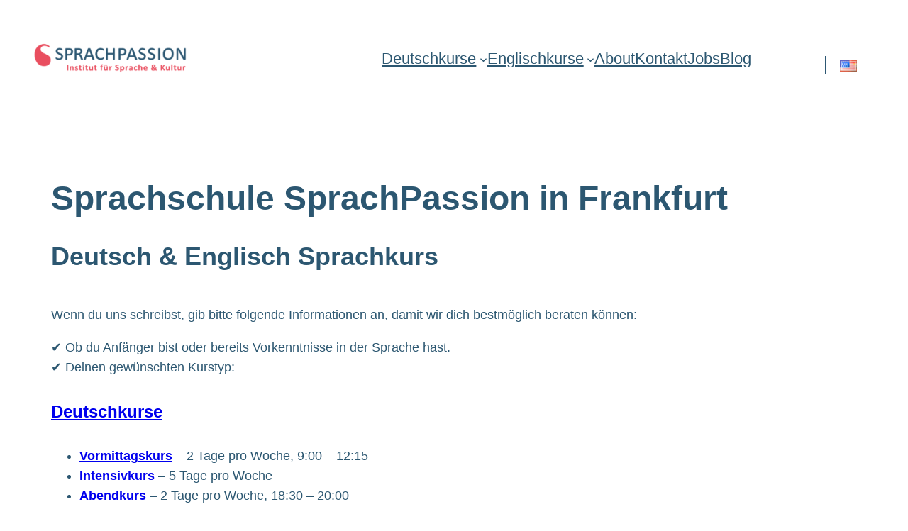

--- FILE ---
content_type: text/html; charset=UTF-8
request_url: https://sprachpassion.de/kontakt/
body_size: 104338
content:
<!DOCTYPE html>
<html lang="de-DE">
<head>
	<meta charset="UTF-8" />
	<script type="text/javascript" data-cookieconsent="ignore">
	window.dataLayer = window.dataLayer || [];

	function gtag() {
		dataLayer.push(arguments);
	}

	gtag("consent", "default", {
		ad_personalization: "denied",
		ad_storage: "denied",
		ad_user_data: "denied",
		analytics_storage: "denied",
		functionality_storage: "denied",
		personalization_storage: "denied",
		security_storage: "granted",
		wait_for_update: 500,
	});
	gtag("set", "ads_data_redaction", true);
	</script>
<script type="text/javascript"
		id="Cookiebot"
		src="https://consent.cookiebot.com/uc.js"
		data-implementation="wp"
		data-cbid="39ad2a39-fa24-47a5-86ab-b389e0e0405f"
							data-blockingmode="auto"
	></script>
<meta name="viewport" content="width=device-width, initial-scale=1" />
	<style>img:is([sizes="auto" i], [sizes^="auto," i]) { contain-intrinsic-size: 3000px 1500px }</style>
	<link rel="alternate" href="https://sprachpassion.de/en/contact/" hreflang="en" />
<link rel="alternate" href="https://sprachpassion.de/kontakt/" hreflang="de" />

<!-- The SEO Framework von Sybre Waaijer -->
<meta name="robots" content="max-snippet:-1,max-image-preview:large,max-video-preview:-1" />
<link rel="canonical" href="https://sprachpassion.de/kontakt/" />
<meta name="description" content="Vereinbare einen Beratungstermin für einen Deutsch oder Englisch Sprachkurs in Frankfurt. Viel Sprechen in kleinen Gruppen. Erwachsene und Kinder." />
<meta property="og:type" content="website" />
<meta property="og:locale" content="de_DE" />
<meta property="og:site_name" content="SprachPassion &#8211; Sprachschule Frankfurt" />
<meta property="og:title" content="Frankfurt Deutsch Sprachkurs &amp; Englisch Sprachkurs" />
<meta property="og:description" content="Vereinbare einen Beratungstermin für einen Deutsch oder Englisch Sprachkurs in Frankfurt. Viel Sprechen in kleinen Gruppen. Erwachsene und Kinder." />
<meta property="og:url" content="https://sprachpassion.de/kontakt/" />
<meta property="og:image" content="https://sprachpassion.de/wp-content/uploads/2022/12/210816_Logo_Franziska_Becker_Sprachpassion-02-2.png" />
<meta property="og:image:width" content="2480" />
<meta property="og:image:height" content="667" />
<meta property="og:image:alt" content="Sprachschule Frankfurt" />
<meta name="twitter:card" content="summary_large_image" />
<meta name="twitter:title" content="Frankfurt Deutsch Sprachkurs &amp; Englisch Sprachkurs" />
<meta name="twitter:description" content="Vereinbare einen Beratungstermin für einen Deutsch oder Englisch Sprachkurs in Frankfurt. Viel Sprechen in kleinen Gruppen. Erwachsene und Kinder." />
<meta name="twitter:image" content="https://sprachpassion.de/wp-content/uploads/2022/12/210816_Logo_Franziska_Becker_Sprachpassion-02-2.png" />
<meta name="twitter:image:alt" content="Sprachschule Frankfurt" />
<script type="application/ld+json">{"@context":"https://schema.org","@graph":[{"@type":"WebSite","@id":"https://sprachpassion.de/#/schema/WebSite","url":"https://sprachpassion.de/","name":"SprachPassion – Sprachschule Frankfurt","inLanguage":"de","potentialAction":{"@type":"SearchAction","target":{"@type":"EntryPoint","urlTemplate":"https://sprachpassion.de/search/{search_term_string}/"},"query-input":"required name=search_term_string"},"publisher":{"@type":"Organization","@id":"https://sprachpassion.de/#/schema/Organization","name":"SprachPassion – Sprachschule Frankfurt","url":"https://sprachpassion.de/","logo":{"@type":"ImageObject","url":"https://sprachpassion.de/wp-content/uploads/2022/12/210816_Logo_Franziska_Becker_Sprachpassion-02-2.png","contentUrl":"https://sprachpassion.de/wp-content/uploads/2022/12/210816_Logo_Franziska_Becker_Sprachpassion-02-2.png","width":2480,"height":667,"contentSize":"47612"}}},{"@type":"WebPage","@id":"https://sprachpassion.de/kontakt/","url":"https://sprachpassion.de/kontakt/","name":"Frankfurt Deutsch Sprachkurs & Englisch Sprachkurs","description":"Vereinbare einen Beratungstermin für einen Deutsch oder Englisch Sprachkurs in Frankfurt. Viel Sprechen in kleinen Gruppen. Erwachsene und Kinder.","inLanguage":"de","isPartOf":{"@id":"https://sprachpassion.de/#/schema/WebSite"},"breadcrumb":{"@type":"BreadcrumbList","@id":"https://sprachpassion.de/#/schema/BreadcrumbList","itemListElement":[{"@type":"ListItem","position":1,"item":"https://sprachpassion.de/","name":"SprachPassion – Sprachschule Frankfurt"},{"@type":"ListItem","position":2,"name":"Frankfurt Deutsch Sprachkurs & Englisch Sprachkurs"}]},"potentialAction":{"@type":"ReadAction","target":"https://sprachpassion.de/kontakt/"}}]}</script>
<!-- / The SEO Framework von Sybre Waaijer | 59.27ms meta | 29.78ms boot -->

<title>Frankfurt Deutsch Sprachkurs &amp; Englisch Sprachkurs</title>
<link rel='dns-prefetch' href='//www.googletagmanager.com' />
<link rel="alternate" type="application/rss+xml" title="SprachPassion - Sprachschule Frankfurt &raquo; Feed" href="https://sprachpassion.de/feed/" />
<link rel="alternate" type="application/rss+xml" title="SprachPassion - Sprachschule Frankfurt &raquo; Kommentar-Feed" href="https://sprachpassion.de/comments/feed/" />
<script>
window._wpemojiSettings = {"baseUrl":"https:\/\/s.w.org\/images\/core\/emoji\/15.1.0\/72x72\/","ext":".png","svgUrl":"https:\/\/s.w.org\/images\/core\/emoji\/15.1.0\/svg\/","svgExt":".svg","source":{"concatemoji":"https:\/\/sprachpassion.de\/wp-includes\/js\/wp-emoji-release.min.js?ver=6.8.1"}};
/*! This file is auto-generated */
!function(i,n){var o,s,e;function c(e){try{var t={supportTests:e,timestamp:(new Date).valueOf()};sessionStorage.setItem(o,JSON.stringify(t))}catch(e){}}function p(e,t,n){e.clearRect(0,0,e.canvas.width,e.canvas.height),e.fillText(t,0,0);var t=new Uint32Array(e.getImageData(0,0,e.canvas.width,e.canvas.height).data),r=(e.clearRect(0,0,e.canvas.width,e.canvas.height),e.fillText(n,0,0),new Uint32Array(e.getImageData(0,0,e.canvas.width,e.canvas.height).data));return t.every(function(e,t){return e===r[t]})}function u(e,t,n){switch(t){case"flag":return n(e,"\ud83c\udff3\ufe0f\u200d\u26a7\ufe0f","\ud83c\udff3\ufe0f\u200b\u26a7\ufe0f")?!1:!n(e,"\ud83c\uddfa\ud83c\uddf3","\ud83c\uddfa\u200b\ud83c\uddf3")&&!n(e,"\ud83c\udff4\udb40\udc67\udb40\udc62\udb40\udc65\udb40\udc6e\udb40\udc67\udb40\udc7f","\ud83c\udff4\u200b\udb40\udc67\u200b\udb40\udc62\u200b\udb40\udc65\u200b\udb40\udc6e\u200b\udb40\udc67\u200b\udb40\udc7f");case"emoji":return!n(e,"\ud83d\udc26\u200d\ud83d\udd25","\ud83d\udc26\u200b\ud83d\udd25")}return!1}function f(e,t,n){var r="undefined"!=typeof WorkerGlobalScope&&self instanceof WorkerGlobalScope?new OffscreenCanvas(300,150):i.createElement("canvas"),a=r.getContext("2d",{willReadFrequently:!0}),o=(a.textBaseline="top",a.font="600 32px Arial",{});return e.forEach(function(e){o[e]=t(a,e,n)}),o}function t(e){var t=i.createElement("script");t.src=e,t.defer=!0,i.head.appendChild(t)}"undefined"!=typeof Promise&&(o="wpEmojiSettingsSupports",s=["flag","emoji"],n.supports={everything:!0,everythingExceptFlag:!0},e=new Promise(function(e){i.addEventListener("DOMContentLoaded",e,{once:!0})}),new Promise(function(t){var n=function(){try{var e=JSON.parse(sessionStorage.getItem(o));if("object"==typeof e&&"number"==typeof e.timestamp&&(new Date).valueOf()<e.timestamp+604800&&"object"==typeof e.supportTests)return e.supportTests}catch(e){}return null}();if(!n){if("undefined"!=typeof Worker&&"undefined"!=typeof OffscreenCanvas&&"undefined"!=typeof URL&&URL.createObjectURL&&"undefined"!=typeof Blob)try{var e="postMessage("+f.toString()+"("+[JSON.stringify(s),u.toString(),p.toString()].join(",")+"));",r=new Blob([e],{type:"text/javascript"}),a=new Worker(URL.createObjectURL(r),{name:"wpTestEmojiSupports"});return void(a.onmessage=function(e){c(n=e.data),a.terminate(),t(n)})}catch(e){}c(n=f(s,u,p))}t(n)}).then(function(e){for(var t in e)n.supports[t]=e[t],n.supports.everything=n.supports.everything&&n.supports[t],"flag"!==t&&(n.supports.everythingExceptFlag=n.supports.everythingExceptFlag&&n.supports[t]);n.supports.everythingExceptFlag=n.supports.everythingExceptFlag&&!n.supports.flag,n.DOMReady=!1,n.readyCallback=function(){n.DOMReady=!0}}).then(function(){return e}).then(function(){var e;n.supports.everything||(n.readyCallback(),(e=n.source||{}).concatemoji?t(e.concatemoji):e.wpemoji&&e.twemoji&&(t(e.twemoji),t(e.wpemoji)))}))}((window,document),window._wpemojiSettings);
</script>
<link rel='stylesheet' id='formidable-css' href='https://sprachpassion.de/wp-content/plugins/formidable/css/formidableforms.css?ver=12182148' media='all' />
<style id='wp-block-site-logo-inline-css'>
.wp-block-site-logo{box-sizing:border-box;line-height:0}.wp-block-site-logo a{display:inline-block;line-height:0}.wp-block-site-logo.is-default-size img{height:auto;width:120px}.wp-block-site-logo img{height:auto;max-width:100%}.wp-block-site-logo a,.wp-block-site-logo img{border-radius:inherit}.wp-block-site-logo.aligncenter{margin-left:auto;margin-right:auto;text-align:center}:root :where(.wp-block-site-logo.is-style-rounded){border-radius:9999px}
</style>
<style id='wp-block-navigation-link-inline-css'>
.wp-block-navigation .wp-block-navigation-item__label{overflow-wrap:break-word}.wp-block-navigation .wp-block-navigation-item__description{display:none}.link-ui-tools{border-top:1px solid #f0f0f0;padding:8px}.link-ui-block-inserter{padding-top:8px}.link-ui-block-inserter__back{margin-left:8px;text-transform:uppercase}
</style>
<link rel='stylesheet' id='wp-block-navigation-css' href='https://sprachpassion.de/wp-includes/blocks/navigation/style.min.css?ver=6.8.1' media='all' />
<style id='wp-block-group-inline-css'>
.wp-block-group{box-sizing:border-box}:where(.wp-block-group.wp-block-group-is-layout-constrained){position:relative}
</style>
<style id='wp-block-heading-inline-css'>
h1.has-background,h2.has-background,h3.has-background,h4.has-background,h5.has-background,h6.has-background{padding:1.25em 2.375em}h1.has-text-align-left[style*=writing-mode]:where([style*=vertical-lr]),h1.has-text-align-right[style*=writing-mode]:where([style*=vertical-rl]),h2.has-text-align-left[style*=writing-mode]:where([style*=vertical-lr]),h2.has-text-align-right[style*=writing-mode]:where([style*=vertical-rl]),h3.has-text-align-left[style*=writing-mode]:where([style*=vertical-lr]),h3.has-text-align-right[style*=writing-mode]:where([style*=vertical-rl]),h4.has-text-align-left[style*=writing-mode]:where([style*=vertical-lr]),h4.has-text-align-right[style*=writing-mode]:where([style*=vertical-rl]),h5.has-text-align-left[style*=writing-mode]:where([style*=vertical-lr]),h5.has-text-align-right[style*=writing-mode]:where([style*=vertical-rl]),h6.has-text-align-left[style*=writing-mode]:where([style*=vertical-lr]),h6.has-text-align-right[style*=writing-mode]:where([style*=vertical-rl]){rotate:180deg}
</style>
<style id='wp-block-spacer-inline-css'>
.wp-block-spacer{clear:both}
</style>
<style id='wp-block-paragraph-inline-css'>
.is-small-text{font-size:.875em}.is-regular-text{font-size:1em}.is-large-text{font-size:2.25em}.is-larger-text{font-size:3em}.has-drop-cap:not(:focus):first-letter{float:left;font-size:8.4em;font-style:normal;font-weight:100;line-height:.68;margin:.05em .1em 0 0;text-transform:uppercase}body.rtl .has-drop-cap:not(:focus):first-letter{float:none;margin-left:.1em}p.has-drop-cap.has-background{overflow:hidden}:root :where(p.has-background){padding:1.25em 2.375em}:where(p.has-text-color:not(.has-link-color)) a{color:inherit}p.has-text-align-left[style*="writing-mode:vertical-lr"],p.has-text-align-right[style*="writing-mode:vertical-rl"]{rotate:180deg}
</style>
<style id='wp-block-list-inline-css'>
ol,ul{box-sizing:border-box}:root :where(.wp-block-list.has-background){padding:1.25em 2.375em}
</style>
<style id='wp-block-columns-inline-css'>
.wp-block-columns{align-items:normal!important;box-sizing:border-box;display:flex;flex-wrap:wrap!important}@media (min-width:782px){.wp-block-columns{flex-wrap:nowrap!important}}.wp-block-columns.are-vertically-aligned-top{align-items:flex-start}.wp-block-columns.are-vertically-aligned-center{align-items:center}.wp-block-columns.are-vertically-aligned-bottom{align-items:flex-end}@media (max-width:781px){.wp-block-columns:not(.is-not-stacked-on-mobile)>.wp-block-column{flex-basis:100%!important}}@media (min-width:782px){.wp-block-columns:not(.is-not-stacked-on-mobile)>.wp-block-column{flex-basis:0;flex-grow:1}.wp-block-columns:not(.is-not-stacked-on-mobile)>.wp-block-column[style*=flex-basis]{flex-grow:0}}.wp-block-columns.is-not-stacked-on-mobile{flex-wrap:nowrap!important}.wp-block-columns.is-not-stacked-on-mobile>.wp-block-column{flex-basis:0;flex-grow:1}.wp-block-columns.is-not-stacked-on-mobile>.wp-block-column[style*=flex-basis]{flex-grow:0}:where(.wp-block-columns){margin-bottom:1.75em}:where(.wp-block-columns.has-background){padding:1.25em 2.375em}.wp-block-column{flex-grow:1;min-width:0;overflow-wrap:break-word;word-break:break-word}.wp-block-column.is-vertically-aligned-top{align-self:flex-start}.wp-block-column.is-vertically-aligned-center{align-self:center}.wp-block-column.is-vertically-aligned-bottom{align-self:flex-end}.wp-block-column.is-vertically-aligned-stretch{align-self:stretch}.wp-block-column.is-vertically-aligned-bottom,.wp-block-column.is-vertically-aligned-center,.wp-block-column.is-vertically-aligned-top{width:100%}
</style>
<style id='wp-block-social-links-inline-css'>
.wp-block-social-links{background:none;box-sizing:border-box;margin-left:0;padding-left:0;padding-right:0;text-indent:0}.wp-block-social-links .wp-social-link a,.wp-block-social-links .wp-social-link a:hover{border-bottom:0;box-shadow:none;text-decoration:none}.wp-block-social-links .wp-social-link svg{height:1em;width:1em}.wp-block-social-links .wp-social-link span:not(.screen-reader-text){font-size:.65em;margin-left:.5em;margin-right:.5em}.wp-block-social-links.has-small-icon-size{font-size:16px}.wp-block-social-links,.wp-block-social-links.has-normal-icon-size{font-size:24px}.wp-block-social-links.has-large-icon-size{font-size:36px}.wp-block-social-links.has-huge-icon-size{font-size:48px}.wp-block-social-links.aligncenter{display:flex;justify-content:center}.wp-block-social-links.alignright{justify-content:flex-end}.wp-block-social-link{border-radius:9999px;display:block;height:auto}@media not (prefers-reduced-motion){.wp-block-social-link{transition:transform .1s ease}}.wp-block-social-link a{align-items:center;display:flex;line-height:0}.wp-block-social-link:hover{transform:scale(1.1)}.wp-block-social-links .wp-block-social-link.wp-social-link{display:inline-block;margin:0;padding:0}.wp-block-social-links .wp-block-social-link.wp-social-link .wp-block-social-link-anchor,.wp-block-social-links .wp-block-social-link.wp-social-link .wp-block-social-link-anchor svg,.wp-block-social-links .wp-block-social-link.wp-social-link .wp-block-social-link-anchor:active,.wp-block-social-links .wp-block-social-link.wp-social-link .wp-block-social-link-anchor:hover,.wp-block-social-links .wp-block-social-link.wp-social-link .wp-block-social-link-anchor:visited{color:currentColor;fill:currentColor}:where(.wp-block-social-links:not(.is-style-logos-only)) .wp-social-link{background-color:#f0f0f0;color:#444}:where(.wp-block-social-links:not(.is-style-logos-only)) .wp-social-link-amazon{background-color:#f90;color:#fff}:where(.wp-block-social-links:not(.is-style-logos-only)) .wp-social-link-bandcamp{background-color:#1ea0c3;color:#fff}:where(.wp-block-social-links:not(.is-style-logos-only)) .wp-social-link-behance{background-color:#0757fe;color:#fff}:where(.wp-block-social-links:not(.is-style-logos-only)) .wp-social-link-bluesky{background-color:#0a7aff;color:#fff}:where(.wp-block-social-links:not(.is-style-logos-only)) .wp-social-link-codepen{background-color:#1e1f26;color:#fff}:where(.wp-block-social-links:not(.is-style-logos-only)) .wp-social-link-deviantart{background-color:#02e49b;color:#fff}:where(.wp-block-social-links:not(.is-style-logos-only)) .wp-social-link-discord{background-color:#5865f2;color:#fff}:where(.wp-block-social-links:not(.is-style-logos-only)) .wp-social-link-dribbble{background-color:#e94c89;color:#fff}:where(.wp-block-social-links:not(.is-style-logos-only)) .wp-social-link-dropbox{background-color:#4280ff;color:#fff}:where(.wp-block-social-links:not(.is-style-logos-only)) .wp-social-link-etsy{background-color:#f45800;color:#fff}:where(.wp-block-social-links:not(.is-style-logos-only)) .wp-social-link-facebook{background-color:#0866ff;color:#fff}:where(.wp-block-social-links:not(.is-style-logos-only)) .wp-social-link-fivehundredpx{background-color:#000;color:#fff}:where(.wp-block-social-links:not(.is-style-logos-only)) .wp-social-link-flickr{background-color:#0461dd;color:#fff}:where(.wp-block-social-links:not(.is-style-logos-only)) .wp-social-link-foursquare{background-color:#e65678;color:#fff}:where(.wp-block-social-links:not(.is-style-logos-only)) .wp-social-link-github{background-color:#24292d;color:#fff}:where(.wp-block-social-links:not(.is-style-logos-only)) .wp-social-link-goodreads{background-color:#eceadd;color:#382110}:where(.wp-block-social-links:not(.is-style-logos-only)) .wp-social-link-google{background-color:#ea4434;color:#fff}:where(.wp-block-social-links:not(.is-style-logos-only)) .wp-social-link-gravatar{background-color:#1d4fc4;color:#fff}:where(.wp-block-social-links:not(.is-style-logos-only)) .wp-social-link-instagram{background-color:#f00075;color:#fff}:where(.wp-block-social-links:not(.is-style-logos-only)) .wp-social-link-lastfm{background-color:#e21b24;color:#fff}:where(.wp-block-social-links:not(.is-style-logos-only)) .wp-social-link-linkedin{background-color:#0d66c2;color:#fff}:where(.wp-block-social-links:not(.is-style-logos-only)) .wp-social-link-mastodon{background-color:#3288d4;color:#fff}:where(.wp-block-social-links:not(.is-style-logos-only)) .wp-social-link-medium{background-color:#000;color:#fff}:where(.wp-block-social-links:not(.is-style-logos-only)) .wp-social-link-meetup{background-color:#f6405f;color:#fff}:where(.wp-block-social-links:not(.is-style-logos-only)) .wp-social-link-patreon{background-color:#000;color:#fff}:where(.wp-block-social-links:not(.is-style-logos-only)) .wp-social-link-pinterest{background-color:#e60122;color:#fff}:where(.wp-block-social-links:not(.is-style-logos-only)) .wp-social-link-pocket{background-color:#ef4155;color:#fff}:where(.wp-block-social-links:not(.is-style-logos-only)) .wp-social-link-reddit{background-color:#ff4500;color:#fff}:where(.wp-block-social-links:not(.is-style-logos-only)) .wp-social-link-skype{background-color:#0478d7;color:#fff}:where(.wp-block-social-links:not(.is-style-logos-only)) .wp-social-link-snapchat{background-color:#fefc00;color:#fff;stroke:#000}:where(.wp-block-social-links:not(.is-style-logos-only)) .wp-social-link-soundcloud{background-color:#ff5600;color:#fff}:where(.wp-block-social-links:not(.is-style-logos-only)) .wp-social-link-spotify{background-color:#1bd760;color:#fff}:where(.wp-block-social-links:not(.is-style-logos-only)) .wp-social-link-telegram{background-color:#2aabee;color:#fff}:where(.wp-block-social-links:not(.is-style-logos-only)) .wp-social-link-threads{background-color:#000;color:#fff}:where(.wp-block-social-links:not(.is-style-logos-only)) .wp-social-link-tiktok{background-color:#000;color:#fff}:where(.wp-block-social-links:not(.is-style-logos-only)) .wp-social-link-tumblr{background-color:#011835;color:#fff}:where(.wp-block-social-links:not(.is-style-logos-only)) .wp-social-link-twitch{background-color:#6440a4;color:#fff}:where(.wp-block-social-links:not(.is-style-logos-only)) .wp-social-link-twitter{background-color:#1da1f2;color:#fff}:where(.wp-block-social-links:not(.is-style-logos-only)) .wp-social-link-vimeo{background-color:#1eb7ea;color:#fff}:where(.wp-block-social-links:not(.is-style-logos-only)) .wp-social-link-vk{background-color:#4680c2;color:#fff}:where(.wp-block-social-links:not(.is-style-logos-only)) .wp-social-link-wordpress{background-color:#3499cd;color:#fff}:where(.wp-block-social-links:not(.is-style-logos-only)) .wp-social-link-whatsapp{background-color:#25d366;color:#fff}:where(.wp-block-social-links:not(.is-style-logos-only)) .wp-social-link-x{background-color:#000;color:#fff}:where(.wp-block-social-links:not(.is-style-logos-only)) .wp-social-link-yelp{background-color:#d32422;color:#fff}:where(.wp-block-social-links:not(.is-style-logos-only)) .wp-social-link-youtube{background-color:red;color:#fff}:where(.wp-block-social-links.is-style-logos-only) .wp-social-link{background:none}:where(.wp-block-social-links.is-style-logos-only) .wp-social-link svg{height:1.25em;width:1.25em}:where(.wp-block-social-links.is-style-logos-only) .wp-social-link-amazon{color:#f90}:where(.wp-block-social-links.is-style-logos-only) .wp-social-link-bandcamp{color:#1ea0c3}:where(.wp-block-social-links.is-style-logos-only) .wp-social-link-behance{color:#0757fe}:where(.wp-block-social-links.is-style-logos-only) .wp-social-link-bluesky{color:#0a7aff}:where(.wp-block-social-links.is-style-logos-only) .wp-social-link-codepen{color:#1e1f26}:where(.wp-block-social-links.is-style-logos-only) .wp-social-link-deviantart{color:#02e49b}:where(.wp-block-social-links.is-style-logos-only) .wp-social-link-discord{color:#5865f2}:where(.wp-block-social-links.is-style-logos-only) .wp-social-link-dribbble{color:#e94c89}:where(.wp-block-social-links.is-style-logos-only) .wp-social-link-dropbox{color:#4280ff}:where(.wp-block-social-links.is-style-logos-only) .wp-social-link-etsy{color:#f45800}:where(.wp-block-social-links.is-style-logos-only) .wp-social-link-facebook{color:#0866ff}:where(.wp-block-social-links.is-style-logos-only) .wp-social-link-fivehundredpx{color:#000}:where(.wp-block-social-links.is-style-logos-only) .wp-social-link-flickr{color:#0461dd}:where(.wp-block-social-links.is-style-logos-only) .wp-social-link-foursquare{color:#e65678}:where(.wp-block-social-links.is-style-logos-only) .wp-social-link-github{color:#24292d}:where(.wp-block-social-links.is-style-logos-only) .wp-social-link-goodreads{color:#382110}:where(.wp-block-social-links.is-style-logos-only) .wp-social-link-google{color:#ea4434}:where(.wp-block-social-links.is-style-logos-only) .wp-social-link-gravatar{color:#1d4fc4}:where(.wp-block-social-links.is-style-logos-only) .wp-social-link-instagram{color:#f00075}:where(.wp-block-social-links.is-style-logos-only) .wp-social-link-lastfm{color:#e21b24}:where(.wp-block-social-links.is-style-logos-only) .wp-social-link-linkedin{color:#0d66c2}:where(.wp-block-social-links.is-style-logos-only) .wp-social-link-mastodon{color:#3288d4}:where(.wp-block-social-links.is-style-logos-only) .wp-social-link-medium{color:#000}:where(.wp-block-social-links.is-style-logos-only) .wp-social-link-meetup{color:#f6405f}:where(.wp-block-social-links.is-style-logos-only) .wp-social-link-patreon{color:#000}:where(.wp-block-social-links.is-style-logos-only) .wp-social-link-pinterest{color:#e60122}:where(.wp-block-social-links.is-style-logos-only) .wp-social-link-pocket{color:#ef4155}:where(.wp-block-social-links.is-style-logos-only) .wp-social-link-reddit{color:#ff4500}:where(.wp-block-social-links.is-style-logos-only) .wp-social-link-skype{color:#0478d7}:where(.wp-block-social-links.is-style-logos-only) .wp-social-link-snapchat{color:#fff;stroke:#000}:where(.wp-block-social-links.is-style-logos-only) .wp-social-link-soundcloud{color:#ff5600}:where(.wp-block-social-links.is-style-logos-only) .wp-social-link-spotify{color:#1bd760}:where(.wp-block-social-links.is-style-logos-only) .wp-social-link-telegram{color:#2aabee}:where(.wp-block-social-links.is-style-logos-only) .wp-social-link-threads{color:#000}:where(.wp-block-social-links.is-style-logos-only) .wp-social-link-tiktok{color:#000}:where(.wp-block-social-links.is-style-logos-only) .wp-social-link-tumblr{color:#011835}:where(.wp-block-social-links.is-style-logos-only) .wp-social-link-twitch{color:#6440a4}:where(.wp-block-social-links.is-style-logos-only) .wp-social-link-twitter{color:#1da1f2}:where(.wp-block-social-links.is-style-logos-only) .wp-social-link-vimeo{color:#1eb7ea}:where(.wp-block-social-links.is-style-logos-only) .wp-social-link-vk{color:#4680c2}:where(.wp-block-social-links.is-style-logos-only) .wp-social-link-whatsapp{color:#25d366}:where(.wp-block-social-links.is-style-logos-only) .wp-social-link-wordpress{color:#3499cd}:where(.wp-block-social-links.is-style-logos-only) .wp-social-link-x{color:#000}:where(.wp-block-social-links.is-style-logos-only) .wp-social-link-yelp{color:#d32422}:where(.wp-block-social-links.is-style-logos-only) .wp-social-link-youtube{color:red}.wp-block-social-links.is-style-pill-shape .wp-social-link{width:auto}:root :where(.wp-block-social-links .wp-social-link a){padding:.25em}:root :where(.wp-block-social-links.is-style-logos-only .wp-social-link a){padding:0}:root :where(.wp-block-social-links.is-style-pill-shape .wp-social-link a){padding-left:.6666666667em;padding-right:.6666666667em}.wp-block-social-links:not(.has-icon-color):not(.has-icon-background-color) .wp-social-link-snapchat .wp-block-social-link-label{color:#000}
</style>
<style id='wp-block-post-content-inline-css'>
.wp-block-post-content{display:flow-root}
</style>
<style id='wp-emoji-styles-inline-css'>

	img.wp-smiley, img.emoji {
		display: inline !important;
		border: none !important;
		box-shadow: none !important;
		height: 1em !important;
		width: 1em !important;
		margin: 0 0.07em !important;
		vertical-align: -0.1em !important;
		background: none !important;
		padding: 0 !important;
	}
</style>
<style id='wp-block-library-inline-css'>
:root{--wp-admin-theme-color:#007cba;--wp-admin-theme-color--rgb:0,124,186;--wp-admin-theme-color-darker-10:#006ba1;--wp-admin-theme-color-darker-10--rgb:0,107,161;--wp-admin-theme-color-darker-20:#005a87;--wp-admin-theme-color-darker-20--rgb:0,90,135;--wp-admin-border-width-focus:2px;--wp-block-synced-color:#7a00df;--wp-block-synced-color--rgb:122,0,223;--wp-bound-block-color:var(--wp-block-synced-color)}@media (min-resolution:192dpi){:root{--wp-admin-border-width-focus:1.5px}}.wp-element-button{cursor:pointer}:root{--wp--preset--font-size--normal:16px;--wp--preset--font-size--huge:42px}:root .has-very-light-gray-background-color{background-color:#eee}:root .has-very-dark-gray-background-color{background-color:#313131}:root .has-very-light-gray-color{color:#eee}:root .has-very-dark-gray-color{color:#313131}:root .has-vivid-green-cyan-to-vivid-cyan-blue-gradient-background{background:linear-gradient(135deg,#00d084,#0693e3)}:root .has-purple-crush-gradient-background{background:linear-gradient(135deg,#34e2e4,#4721fb 50%,#ab1dfe)}:root .has-hazy-dawn-gradient-background{background:linear-gradient(135deg,#faaca8,#dad0ec)}:root .has-subdued-olive-gradient-background{background:linear-gradient(135deg,#fafae1,#67a671)}:root .has-atomic-cream-gradient-background{background:linear-gradient(135deg,#fdd79a,#004a59)}:root .has-nightshade-gradient-background{background:linear-gradient(135deg,#330968,#31cdcf)}:root .has-midnight-gradient-background{background:linear-gradient(135deg,#020381,#2874fc)}.has-regular-font-size{font-size:1em}.has-larger-font-size{font-size:2.625em}.has-normal-font-size{font-size:var(--wp--preset--font-size--normal)}.has-huge-font-size{font-size:var(--wp--preset--font-size--huge)}.has-text-align-center{text-align:center}.has-text-align-left{text-align:left}.has-text-align-right{text-align:right}#end-resizable-editor-section{display:none}.aligncenter{clear:both}.items-justified-left{justify-content:flex-start}.items-justified-center{justify-content:center}.items-justified-right{justify-content:flex-end}.items-justified-space-between{justify-content:space-between}.screen-reader-text{border:0;clip-path:inset(50%);height:1px;margin:-1px;overflow:hidden;padding:0;position:absolute;width:1px;word-wrap:normal!important}.screen-reader-text:focus{background-color:#ddd;clip-path:none;color:#444;display:block;font-size:1em;height:auto;left:5px;line-height:normal;padding:15px 23px 14px;text-decoration:none;top:5px;width:auto;z-index:100000}html :where(.has-border-color){border-style:solid}html :where([style*=border-top-color]){border-top-style:solid}html :where([style*=border-right-color]){border-right-style:solid}html :where([style*=border-bottom-color]){border-bottom-style:solid}html :where([style*=border-left-color]){border-left-style:solid}html :where([style*=border-width]){border-style:solid}html :where([style*=border-top-width]){border-top-style:solid}html :where([style*=border-right-width]){border-right-style:solid}html :where([style*=border-bottom-width]){border-bottom-style:solid}html :where([style*=border-left-width]){border-left-style:solid}html :where(img[class*=wp-image-]){height:auto;max-width:100%}:where(figure){margin:0 0 1em}html :where(.is-position-sticky){--wp-admin--admin-bar--position-offset:var(--wp-admin--admin-bar--height,0px)}@media screen and (max-width:600px){html :where(.is-position-sticky){--wp-admin--admin-bar--position-offset:0px}}
</style>
<style id='global-styles-inline-css'>
:root{--wp--preset--aspect-ratio--square: 1;--wp--preset--aspect-ratio--4-3: 4/3;--wp--preset--aspect-ratio--3-4: 3/4;--wp--preset--aspect-ratio--3-2: 3/2;--wp--preset--aspect-ratio--2-3: 2/3;--wp--preset--aspect-ratio--16-9: 16/9;--wp--preset--aspect-ratio--9-16: 9/16;--wp--preset--color--black: #000000;--wp--preset--color--cyan-bluish-gray: #abb8c3;--wp--preset--color--white: #ffffff;--wp--preset--color--pale-pink: #ea4d60;--wp--preset--color--vivid-red: #cf2e2e;--wp--preset--color--luminous-vivid-orange: #ff6900;--wp--preset--color--luminous-vivid-amber: #fcb900;--wp--preset--color--light-green-cyan: #7bdcb5;--wp--preset--color--vivid-green-cyan: #00d084;--wp--preset--color--pale-cyan-blue: #8ed1fc;--wp--preset--color--vivid-cyan-blue: #0693e3;--wp--preset--color--vivid-purple: #9b51e0;--wp--preset--color--base: #ffffff;--wp--preset--color--contrast: #759ab2;--wp--preset--color--primary: #2c5771;--wp--preset--color--secondary: #759ab2;--wp--preset--color--tertiary: #F6F6F6;--wp--preset--gradient--vivid-cyan-blue-to-vivid-purple: linear-gradient(135deg,rgba(6,147,227,1) 0%,rgb(155,81,224) 100%);--wp--preset--gradient--light-green-cyan-to-vivid-green-cyan: linear-gradient(135deg,rgb(122,220,180) 0%,rgb(0,208,130) 100%);--wp--preset--gradient--luminous-vivid-amber-to-luminous-vivid-orange: linear-gradient(135deg,rgba(252,185,0,1) 0%,rgba(255,105,0,1) 100%);--wp--preset--gradient--luminous-vivid-orange-to-vivid-red: linear-gradient(135deg,rgba(255,105,0,1) 0%,rgb(207,46,46) 100%);--wp--preset--gradient--very-light-gray-to-cyan-bluish-gray: linear-gradient(135deg,rgb(238,238,238) 0%,rgb(169,184,195) 100%);--wp--preset--gradient--cool-to-warm-spectrum: linear-gradient(135deg,rgb(74,234,220) 0%,rgb(151,120,209) 20%,rgb(207,42,186) 40%,rgb(238,44,130) 60%,rgb(251,105,98) 80%,rgb(254,248,76) 100%);--wp--preset--gradient--blush-light-purple: linear-gradient(135deg,rgb(255,206,236) 0%,rgb(152,150,240) 100%);--wp--preset--gradient--blush-bordeaux: linear-gradient(135deg,rgb(254,205,165) 0%,rgb(254,45,45) 50%,rgb(107,0,62) 100%);--wp--preset--gradient--luminous-dusk: linear-gradient(135deg,rgb(255,203,112) 0%,rgb(199,81,192) 50%,rgb(65,88,208) 100%);--wp--preset--gradient--pale-ocean: linear-gradient(135deg,rgb(255,245,203) 0%,rgb(182,227,212) 50%,rgb(51,167,181) 100%);--wp--preset--gradient--electric-grass: linear-gradient(135deg,rgb(202,248,128) 0%,rgb(113,206,126) 100%);--wp--preset--gradient--midnight: linear-gradient(135deg,rgb(2,3,129) 0%,rgb(40,116,252) 100%);--wp--preset--font-size--small: clamp(0.875rem, 0.875rem + ((1vw - 0.2rem) * 0.227), 1rem);--wp--preset--font-size--medium: clamp(1rem, 1rem + ((1vw - 0.2rem) * 0.227), 1.125rem);--wp--preset--font-size--large: clamp(1.75rem, 1.75rem + ((1vw - 0.2rem) * 0.227), 1.875rem);--wp--preset--font-size--x-large: 2.25rem;--wp--preset--font-size--xx-large: clamp(6.1rem, 6.1rem + ((1vw - 0.2rem) * 7.091), 10rem);--wp--preset--font-family--dm-sans: "DM Sans", sans-serif;--wp--preset--font-family--ibm-plex-mono: 'IBM Plex Mono', monospace;--wp--preset--font-family--inter: "Inter", sans-serif;--wp--preset--font-family--system-font: -apple-system,BlinkMacSystemFont,"Segoe UI",Roboto,Oxygen-Sans,Ubuntu,Cantarell,"Helvetica Neue",sans-serif;--wp--preset--font-family--source-serif-pro: "Source Serif Pro", serif;--wp--preset--spacing--20: 0.44rem;--wp--preset--spacing--30: clamp(1.5rem, 5vw, 2rem);--wp--preset--spacing--40: clamp(1.8rem, 1.8rem + ((1vw - 0.48rem) * 2.885), 3rem);--wp--preset--spacing--50: clamp(2.5rem, 8vw, 4.5rem);--wp--preset--spacing--60: clamp(3.75rem, 10vw, 7rem);--wp--preset--spacing--70: clamp(5rem, 5.25rem + ((1vw - 0.48rem) * 9.096), 8rem);--wp--preset--spacing--80: clamp(7rem, 14vw, 11rem);--wp--preset--shadow--natural: 6px 6px 9px rgba(0, 0, 0, 0.2);--wp--preset--shadow--deep: 12px 12px 50px rgba(0, 0, 0, 0.4);--wp--preset--shadow--sharp: 6px 6px 0px rgba(0, 0, 0, 0.2);--wp--preset--shadow--outlined: 6px 6px 0px -3px rgba(255, 255, 255, 1), 6px 6px rgba(0, 0, 0, 1);--wp--preset--shadow--crisp: 6px 6px 0px rgba(0, 0, 0, 1);}.wp-block-heading{--wp--preset--color--black: #000000;--wp--preset--color--cyan-bluish-gray: #abb8c3;--wp--preset--color--white: #ffffff;--wp--preset--color--pale-pink: #f78da7;--wp--preset--color--vivid-red: #e94e60;--wp--preset--color--luminous-vivid-orange: #ff6900;--wp--preset--color--luminous-vivid-amber: #fcb900;--wp--preset--color--light-green-cyan: #7bdcb5;--wp--preset--color--vivid-green-cyan: #00d084;--wp--preset--color--pale-cyan-blue: #8ed1fc;--wp--preset--color--vivid-cyan-blue: #0693e3;--wp--preset--color--vivid-purple: #9b51e0;--wp--preset--color--base: #ffffff;--wp--preset--color--contrast: #000000;--wp--preset--color--primary: #2c5771;--wp--preset--color--secondary: #e94e60;--wp--preset--color--tertiary: #F6F6F6;--wp--preset--color--custom-farbe-1: #2c5771;}:root { --wp--style--global--content-size: 650px;--wp--style--global--wide-size: 1200px; }:where(body) { margin: 0; }.wp-site-blocks { padding-top: var(--wp--style--root--padding-top); padding-bottom: var(--wp--style--root--padding-bottom); }.has-global-padding { padding-right: var(--wp--style--root--padding-right); padding-left: var(--wp--style--root--padding-left); }.has-global-padding > .alignfull { margin-right: calc(var(--wp--style--root--padding-right) * -1); margin-left: calc(var(--wp--style--root--padding-left) * -1); }.has-global-padding :where(:not(.alignfull.is-layout-flow) > .has-global-padding:not(.wp-block-block, .alignfull)) { padding-right: 0; padding-left: 0; }.has-global-padding :where(:not(.alignfull.is-layout-flow) > .has-global-padding:not(.wp-block-block, .alignfull)) > .alignfull { margin-left: 0; margin-right: 0; }.wp-site-blocks > .alignleft { float: left; margin-right: 2em; }.wp-site-blocks > .alignright { float: right; margin-left: 2em; }.wp-site-blocks > .aligncenter { justify-content: center; margin-left: auto; margin-right: auto; }:where(.wp-site-blocks) > * { margin-block-start: 1.5rem; margin-block-end: 0; }:where(.wp-site-blocks) > :first-child { margin-block-start: 0; }:where(.wp-site-blocks) > :last-child { margin-block-end: 0; }:root { --wp--style--block-gap: 1.5rem; }:root :where(.is-layout-flow) > :first-child{margin-block-start: 0;}:root :where(.is-layout-flow) > :last-child{margin-block-end: 0;}:root :where(.is-layout-flow) > *{margin-block-start: 1.5rem;margin-block-end: 0;}:root :where(.is-layout-constrained) > :first-child{margin-block-start: 0;}:root :where(.is-layout-constrained) > :last-child{margin-block-end: 0;}:root :where(.is-layout-constrained) > *{margin-block-start: 1.5rem;margin-block-end: 0;}:root :where(.is-layout-flex){gap: 1.5rem;}:root :where(.is-layout-grid){gap: 1.5rem;}.is-layout-flow > .alignleft{float: left;margin-inline-start: 0;margin-inline-end: 2em;}.is-layout-flow > .alignright{float: right;margin-inline-start: 2em;margin-inline-end: 0;}.is-layout-flow > .aligncenter{margin-left: auto !important;margin-right: auto !important;}.is-layout-constrained > .alignleft{float: left;margin-inline-start: 0;margin-inline-end: 2em;}.is-layout-constrained > .alignright{float: right;margin-inline-start: 2em;margin-inline-end: 0;}.is-layout-constrained > .aligncenter{margin-left: auto !important;margin-right: auto !important;}.is-layout-constrained > :where(:not(.alignleft):not(.alignright):not(.alignfull)){max-width: var(--wp--style--global--content-size);margin-left: auto !important;margin-right: auto !important;}.is-layout-constrained > .alignwide{max-width: var(--wp--style--global--wide-size);}body .is-layout-flex{display: flex;}.is-layout-flex{flex-wrap: wrap;align-items: center;}.is-layout-flex > :is(*, div){margin: 0;}body .is-layout-grid{display: grid;}.is-layout-grid > :is(*, div){margin: 0;}body{background-color: var(--wp--preset--color--base);color: var(--wp--preset--color--primary);font-family: var(--wp--preset--font-family--system-font);font-size: var(--wp--preset--font-size--medium);line-height: 1.6;--wp--style--root--padding-top: var(--wp--preset--spacing--40);--wp--style--root--padding-right: var(--wp--preset--spacing--30);--wp--style--root--padding-bottom: var(--wp--preset--spacing--40);--wp--style--root--padding-left: var(--wp--preset--spacing--30);}a:where(:not(.wp-element-button)){color: var(--wp--preset--color--primary);text-decoration: underline;}:root :where(a:where(:not(.wp-element-button)):hover){color: #e57380;text-decoration: none;}:root :where(a:where(:not(.wp-element-button)):focus){text-decoration: underline dashed;}:root :where(a:where(:not(.wp-element-button)):active){color: var(--wp--preset--color--secondary);text-decoration: none;}h1, h2, h3, h4, h5, h6{color: var(--wp--preset--color--primary);font-weight: 400;line-height: 1.4;}h1{font-size: clamp(1.884rem, 1.884rem + ((1vw - 0.2rem) * 2.575), 3.3rem);line-height: 1.2;}h2{font-size: clamp(1.743rem, 1.743rem + ((1vw - 0.2rem) * 2.285), 3rem);line-height: 1.2;}h3{font-size: var(--wp--preset--font-size--x-large);}h4{font-size: clamp(0.984rem, 0.984rem + ((1vw - 0.2rem) * 0.938), 1.5rem);}h5{font-size: var(--wp--preset--font-size--medium);font-weight: 700;text-transform: uppercase;}h6{font-size: var(--wp--preset--font-size--medium);text-transform: uppercase;}:root :where(.wp-element-button, .wp-block-button__link){background-color: var(--wp--preset--color--primary);border-radius: 0;border-width: 0;color: var(--wp--preset--color--base);font-family: inherit;font-size: inherit;line-height: inherit;padding: calc(0.667em + 2px) calc(1.333em + 2px);text-decoration: none;}:root :where(.wp-element-button:visited, .wp-block-button__link:visited){color: var(--wp--preset--color--contrast);}:root :where(.wp-element-button:hover, .wp-block-button__link:hover){background-color: var(--wp--preset--color--contrast);color: var(--wp--preset--color--base);}:root :where(.wp-element-button:focus, .wp-block-button__link:focus){background-color: var(--wp--preset--color--contrast);color: var(--wp--preset--color--base);}:root :where(.wp-element-button:active, .wp-block-button__link:active){background-color: var(--wp--preset--color--secondary);color: var(--wp--preset--color--base);}.has-black-color{color: var(--wp--preset--color--black) !important;}.has-cyan-bluish-gray-color{color: var(--wp--preset--color--cyan-bluish-gray) !important;}.has-white-color{color: var(--wp--preset--color--white) !important;}.has-pale-pink-color{color: var(--wp--preset--color--pale-pink) !important;}.has-vivid-red-color{color: var(--wp--preset--color--vivid-red) !important;}.has-luminous-vivid-orange-color{color: var(--wp--preset--color--luminous-vivid-orange) !important;}.has-luminous-vivid-amber-color{color: var(--wp--preset--color--luminous-vivid-amber) !important;}.has-light-green-cyan-color{color: var(--wp--preset--color--light-green-cyan) !important;}.has-vivid-green-cyan-color{color: var(--wp--preset--color--vivid-green-cyan) !important;}.has-pale-cyan-blue-color{color: var(--wp--preset--color--pale-cyan-blue) !important;}.has-vivid-cyan-blue-color{color: var(--wp--preset--color--vivid-cyan-blue) !important;}.has-vivid-purple-color{color: var(--wp--preset--color--vivid-purple) !important;}.has-base-color{color: var(--wp--preset--color--base) !important;}.has-contrast-color{color: var(--wp--preset--color--contrast) !important;}.has-primary-color{color: var(--wp--preset--color--primary) !important;}.has-secondary-color{color: var(--wp--preset--color--secondary) !important;}.has-tertiary-color{color: var(--wp--preset--color--tertiary) !important;}.has-black-background-color{background-color: var(--wp--preset--color--black) !important;}.has-cyan-bluish-gray-background-color{background-color: var(--wp--preset--color--cyan-bluish-gray) !important;}.has-white-background-color{background-color: var(--wp--preset--color--white) !important;}.has-pale-pink-background-color{background-color: var(--wp--preset--color--pale-pink) !important;}.has-vivid-red-background-color{background-color: var(--wp--preset--color--vivid-red) !important;}.has-luminous-vivid-orange-background-color{background-color: var(--wp--preset--color--luminous-vivid-orange) !important;}.has-luminous-vivid-amber-background-color{background-color: var(--wp--preset--color--luminous-vivid-amber) !important;}.has-light-green-cyan-background-color{background-color: var(--wp--preset--color--light-green-cyan) !important;}.has-vivid-green-cyan-background-color{background-color: var(--wp--preset--color--vivid-green-cyan) !important;}.has-pale-cyan-blue-background-color{background-color: var(--wp--preset--color--pale-cyan-blue) !important;}.has-vivid-cyan-blue-background-color{background-color: var(--wp--preset--color--vivid-cyan-blue) !important;}.has-vivid-purple-background-color{background-color: var(--wp--preset--color--vivid-purple) !important;}.has-base-background-color{background-color: var(--wp--preset--color--base) !important;}.has-contrast-background-color{background-color: var(--wp--preset--color--contrast) !important;}.has-primary-background-color{background-color: var(--wp--preset--color--primary) !important;}.has-secondary-background-color{background-color: var(--wp--preset--color--secondary) !important;}.has-tertiary-background-color{background-color: var(--wp--preset--color--tertiary) !important;}.has-black-border-color{border-color: var(--wp--preset--color--black) !important;}.has-cyan-bluish-gray-border-color{border-color: var(--wp--preset--color--cyan-bluish-gray) !important;}.has-white-border-color{border-color: var(--wp--preset--color--white) !important;}.has-pale-pink-border-color{border-color: var(--wp--preset--color--pale-pink) !important;}.has-vivid-red-border-color{border-color: var(--wp--preset--color--vivid-red) !important;}.has-luminous-vivid-orange-border-color{border-color: var(--wp--preset--color--luminous-vivid-orange) !important;}.has-luminous-vivid-amber-border-color{border-color: var(--wp--preset--color--luminous-vivid-amber) !important;}.has-light-green-cyan-border-color{border-color: var(--wp--preset--color--light-green-cyan) !important;}.has-vivid-green-cyan-border-color{border-color: var(--wp--preset--color--vivid-green-cyan) !important;}.has-pale-cyan-blue-border-color{border-color: var(--wp--preset--color--pale-cyan-blue) !important;}.has-vivid-cyan-blue-border-color{border-color: var(--wp--preset--color--vivid-cyan-blue) !important;}.has-vivid-purple-border-color{border-color: var(--wp--preset--color--vivid-purple) !important;}.has-base-border-color{border-color: var(--wp--preset--color--base) !important;}.has-contrast-border-color{border-color: var(--wp--preset--color--contrast) !important;}.has-primary-border-color{border-color: var(--wp--preset--color--primary) !important;}.has-secondary-border-color{border-color: var(--wp--preset--color--secondary) !important;}.has-tertiary-border-color{border-color: var(--wp--preset--color--tertiary) !important;}.has-vivid-cyan-blue-to-vivid-purple-gradient-background{background: var(--wp--preset--gradient--vivid-cyan-blue-to-vivid-purple) !important;}.has-light-green-cyan-to-vivid-green-cyan-gradient-background{background: var(--wp--preset--gradient--light-green-cyan-to-vivid-green-cyan) !important;}.has-luminous-vivid-amber-to-luminous-vivid-orange-gradient-background{background: var(--wp--preset--gradient--luminous-vivid-amber-to-luminous-vivid-orange) !important;}.has-luminous-vivid-orange-to-vivid-red-gradient-background{background: var(--wp--preset--gradient--luminous-vivid-orange-to-vivid-red) !important;}.has-very-light-gray-to-cyan-bluish-gray-gradient-background{background: var(--wp--preset--gradient--very-light-gray-to-cyan-bluish-gray) !important;}.has-cool-to-warm-spectrum-gradient-background{background: var(--wp--preset--gradient--cool-to-warm-spectrum) !important;}.has-blush-light-purple-gradient-background{background: var(--wp--preset--gradient--blush-light-purple) !important;}.has-blush-bordeaux-gradient-background{background: var(--wp--preset--gradient--blush-bordeaux) !important;}.has-luminous-dusk-gradient-background{background: var(--wp--preset--gradient--luminous-dusk) !important;}.has-pale-ocean-gradient-background{background: var(--wp--preset--gradient--pale-ocean) !important;}.has-electric-grass-gradient-background{background: var(--wp--preset--gradient--electric-grass) !important;}.has-midnight-gradient-background{background: var(--wp--preset--gradient--midnight) !important;}.has-small-font-size{font-size: var(--wp--preset--font-size--small) !important;}.has-medium-font-size{font-size: var(--wp--preset--font-size--medium) !important;}.has-large-font-size{font-size: var(--wp--preset--font-size--large) !important;}.has-x-large-font-size{font-size: var(--wp--preset--font-size--x-large) !important;}.has-xx-large-font-size{font-size: var(--wp--preset--font-size--xx-large) !important;}.has-dm-sans-font-family{font-family: var(--wp--preset--font-family--dm-sans) !important;}.has-ibm-plex-mono-font-family{font-family: var(--wp--preset--font-family--ibm-plex-mono) !important;}.has-inter-font-family{font-family: var(--wp--preset--font-family--inter) !important;}.has-system-font-font-family{font-family: var(--wp--preset--font-family--system-font) !important;}.has-source-serif-pro-font-family{font-family: var(--wp--preset--font-family--source-serif-pro) !important;}.wp-block-heading.has-black-color{color: var(--wp--preset--color--black) !important;}.wp-block-heading.has-cyan-bluish-gray-color{color: var(--wp--preset--color--cyan-bluish-gray) !important;}.wp-block-heading.has-white-color{color: var(--wp--preset--color--white) !important;}.wp-block-heading.has-pale-pink-color{color: var(--wp--preset--color--pale-pink) !important;}.wp-block-heading.has-vivid-red-color{color: var(--wp--preset--color--vivid-red) !important;}.wp-block-heading.has-luminous-vivid-orange-color{color: var(--wp--preset--color--luminous-vivid-orange) !important;}.wp-block-heading.has-luminous-vivid-amber-color{color: var(--wp--preset--color--luminous-vivid-amber) !important;}.wp-block-heading.has-light-green-cyan-color{color: var(--wp--preset--color--light-green-cyan) !important;}.wp-block-heading.has-vivid-green-cyan-color{color: var(--wp--preset--color--vivid-green-cyan) !important;}.wp-block-heading.has-pale-cyan-blue-color{color: var(--wp--preset--color--pale-cyan-blue) !important;}.wp-block-heading.has-vivid-cyan-blue-color{color: var(--wp--preset--color--vivid-cyan-blue) !important;}.wp-block-heading.has-vivid-purple-color{color: var(--wp--preset--color--vivid-purple) !important;}.wp-block-heading.has-base-color{color: var(--wp--preset--color--base) !important;}.wp-block-heading.has-contrast-color{color: var(--wp--preset--color--contrast) !important;}.wp-block-heading.has-primary-color{color: var(--wp--preset--color--primary) !important;}.wp-block-heading.has-secondary-color{color: var(--wp--preset--color--secondary) !important;}.wp-block-heading.has-tertiary-color{color: var(--wp--preset--color--tertiary) !important;}.wp-block-heading.has-custom-farbe-1-color{color: var(--wp--preset--color--custom-farbe-1) !important;}.wp-block-heading.has-black-background-color{background-color: var(--wp--preset--color--black) !important;}.wp-block-heading.has-cyan-bluish-gray-background-color{background-color: var(--wp--preset--color--cyan-bluish-gray) !important;}.wp-block-heading.has-white-background-color{background-color: var(--wp--preset--color--white) !important;}.wp-block-heading.has-pale-pink-background-color{background-color: var(--wp--preset--color--pale-pink) !important;}.wp-block-heading.has-vivid-red-background-color{background-color: var(--wp--preset--color--vivid-red) !important;}.wp-block-heading.has-luminous-vivid-orange-background-color{background-color: var(--wp--preset--color--luminous-vivid-orange) !important;}.wp-block-heading.has-luminous-vivid-amber-background-color{background-color: var(--wp--preset--color--luminous-vivid-amber) !important;}.wp-block-heading.has-light-green-cyan-background-color{background-color: var(--wp--preset--color--light-green-cyan) !important;}.wp-block-heading.has-vivid-green-cyan-background-color{background-color: var(--wp--preset--color--vivid-green-cyan) !important;}.wp-block-heading.has-pale-cyan-blue-background-color{background-color: var(--wp--preset--color--pale-cyan-blue) !important;}.wp-block-heading.has-vivid-cyan-blue-background-color{background-color: var(--wp--preset--color--vivid-cyan-blue) !important;}.wp-block-heading.has-vivid-purple-background-color{background-color: var(--wp--preset--color--vivid-purple) !important;}.wp-block-heading.has-base-background-color{background-color: var(--wp--preset--color--base) !important;}.wp-block-heading.has-contrast-background-color{background-color: var(--wp--preset--color--contrast) !important;}.wp-block-heading.has-primary-background-color{background-color: var(--wp--preset--color--primary) !important;}.wp-block-heading.has-secondary-background-color{background-color: var(--wp--preset--color--secondary) !important;}.wp-block-heading.has-tertiary-background-color{background-color: var(--wp--preset--color--tertiary) !important;}.wp-block-heading.has-custom-farbe-1-background-color{background-color: var(--wp--preset--color--custom-farbe-1) !important;}.wp-block-heading.has-black-border-color{border-color: var(--wp--preset--color--black) !important;}.wp-block-heading.has-cyan-bluish-gray-border-color{border-color: var(--wp--preset--color--cyan-bluish-gray) !important;}.wp-block-heading.has-white-border-color{border-color: var(--wp--preset--color--white) !important;}.wp-block-heading.has-pale-pink-border-color{border-color: var(--wp--preset--color--pale-pink) !important;}.wp-block-heading.has-vivid-red-border-color{border-color: var(--wp--preset--color--vivid-red) !important;}.wp-block-heading.has-luminous-vivid-orange-border-color{border-color: var(--wp--preset--color--luminous-vivid-orange) !important;}.wp-block-heading.has-luminous-vivid-amber-border-color{border-color: var(--wp--preset--color--luminous-vivid-amber) !important;}.wp-block-heading.has-light-green-cyan-border-color{border-color: var(--wp--preset--color--light-green-cyan) !important;}.wp-block-heading.has-vivid-green-cyan-border-color{border-color: var(--wp--preset--color--vivid-green-cyan) !important;}.wp-block-heading.has-pale-cyan-blue-border-color{border-color: var(--wp--preset--color--pale-cyan-blue) !important;}.wp-block-heading.has-vivid-cyan-blue-border-color{border-color: var(--wp--preset--color--vivid-cyan-blue) !important;}.wp-block-heading.has-vivid-purple-border-color{border-color: var(--wp--preset--color--vivid-purple) !important;}.wp-block-heading.has-base-border-color{border-color: var(--wp--preset--color--base) !important;}.wp-block-heading.has-contrast-border-color{border-color: var(--wp--preset--color--contrast) !important;}.wp-block-heading.has-primary-border-color{border-color: var(--wp--preset--color--primary) !important;}.wp-block-heading.has-secondary-border-color{border-color: var(--wp--preset--color--secondary) !important;}.wp-block-heading.has-tertiary-border-color{border-color: var(--wp--preset--color--tertiary) !important;}.wp-block-heading.has-custom-farbe-1-border-color{border-color: var(--wp--preset--color--custom-farbe-1) !important;}:where(.wp-site-blocks *:focus) {
    outline-width: inherit !important;
    outline-style: none !important;
}
/* Start Mobile */
.wp-block-navigation__responsive-container.is-menu-open {
    background: white;
    margin-left: 20%;
    box-shadow: 0 0 10px #d6d6d6;
}

.is-menu-open .wp-block-navigation__responsive-container-content {
    padding: 90px 30px 0 0;
}

.wp-block-navigation__responsive-container-close {
    right: 30px;
    top: 30px;
}

.wp-block-navigation__responsive-container-close svg,
.wp-block-navigation__responsive-container-open svg {
    fill: black;
}

.wp-block-navigation__responsive-container.is-menu-open 
.wp-block-navigation__responsive-container-content 
.has-child .wp-block-navigation__submenu-container {
    padding-right: 0px;
}

.wp-block-navigation-submenu > li {
    text-transform: none;
}

@media (max-width: 599px) {
    .wp-block-navigation-submenu > li {
        text-transform: none;
        padding: 14px 20px 0;
        border-right: 1px solid black;
    }

    .wp-block-navigation > li > a:first-child {
        margin-top: 20px;
    }
ul.wp-block-navigation__submenu-container.wp-block-navigation-submenu > li {
    padding-right: 20px;
}
}

ul.wp-block-polylang-language-switcher li {
    list-style: none;
    text-transform: lowercase;
float:left; padding-left: 20px;
}
.lang-item-first {
border-left: 1px solid #2d5773;
}
ul.wp-block-polylang-language-switcher li a {
    position: relative;
    top: 4px;
}
.lang-item img {
    width: 24px !important;
    height: 16px !important;
}


.wp-site-blocks {
	padding-bottom: 0;
}
@media (min-width: 1024px) {
ul.wp-block-navigation__submenu-container.has-text-color.has-custom-farbe-1-color.has-background.has-base-background-color.wp-block-navigation-submenu {
    width: 280px;
    box-shadow: 0 0 10px #efefef;
}
}
a.wp-block-navigation-item__content, .wp-block-navigation .wp-block-navigation-item__label > span {
    font-size: 1.2em;
}
.blog-image-home {
    overflow: hidden;
    max-height: 230px;
    display: flex;
    align-items: center;
    justify-content: center;
}
.wp-block-navigation a:where(:not(.wp-element-button)):hover {
    text-decoration: none;
}
footer a {
	text-decoration: none;
}
a:hover {text-decoration: none}
span.wp-block-navigation-item__label:hover {
    color: #759AB2;
}
@media screen and (max-width:781px) {
.wt-minheight-380 {
    min-height: 380px !important;
}
}



.wt-table tr td:nth-child(2), .wt-table tr th:nth-child(2), .wt-table tr td:nth-child(3), .wt-table tr th:nth-child(3) {
    border-right: 1px solid #dbdbdb !important;
    border-left: 1px solid #dbdbdb !important;
}
.wt-table tr td, .wt-table tr th {
padding: 20px 35px;
}
.wt-table .ttitlesubline {
    font-weight: normal;
opacity: 0.8;
    padding: 10px 0px;
    display: block;
}
.wt-table .ttitle {
    font-size: 1.3em;
    white-space: nowrap;
}
.wt-table.wp-block-table.is-style-stripes {
    border-bottom: none !important;
}
.wp-block-table.is-style-stripes tbody tr:last-child {
    background: none;
}
.breadcrumb-separator {margin: -17px !important}
.wp-block-quote {
    border: 0px !important;
}
blockquote.wp-block-quote p {
    padding-left: 20px;
    font-style: italic;
}
blockquote.wp-block-quote:before {
    display: block;
    content: "";
    width: 80px;
    height: 80px;
    background-image: url(https://sprachpassion.de/wp-content/uploads/zitat.png);
    background-repeat: no-repeat;
    background-size: 80px;
    position: relative;
    top: 80px;
    left: -20px;
    z-index: -1;
    opacity: 0.3;
}
.wp-block-quote cite {
    display: block;
    text-align: right;
}
.wp-block-quote cite:before {
content: "– "
}
.wp-block-media-text {
gap: 3rem;
}

ul.procontra {
	padding-left: 28px;
}
ul.procontra > li.pro, ul.procontra > li.contra, ul.procontra > li.neutral {
  list-style: none;
  position: relative;
}

ul.procontra > li.pro:after {
  content: "";
  background-color: transparent;
  position: absolute;
	left: -22px;
    top: 7px;
  /* setting the checkbox */
    /* short arm */
  width: 5px;
  border-bottom: 3px solid #4D7C2A;
    /* long arm */
  height: 11px;
  border-right: 3px solid #4D7C2A;
  /* rotate the mirrored L to make it a checkbox */
  transform: rotate(45deg);
    -o-transform: rotate(45deg);
    -ms-transform: rotate(45deg);
    -webkit-transform: rotate(45deg);
}
ul.procontra > li.contra:after {
  content: "";
  position: absolute;
  left: -23px;
  top: 14px;

  /* Line 1 - first part of the X */
  width: 13px; /* length of the line */
  height:3px; /* thickness of the line */
  background-color: grey; /* color of the X */
  transform: rotate(45deg); /* rotate the line */
}

ul.procontra > li.contra:before {
  content: "";
  position: absolute;
  left: -23px;
  top: 14px; /* Adjust this value to align with the after element */

  width: 14px; /* length of the line */
  height: 3px; /* thickness of the line */
  background-color: grey; /* color of the X */
  transform: rotate(-45deg); /* rotate the line in the opposite direction */
}
ul.procontra > li.neutral:before {
    content: "•";
    position: absolute;
    top: -26px;
    left: -28px;
    font-size: 47px;
    color: grey;
}

:root :where(.wp-block-navigation){font-size: var(--wp--preset--font-size--small);}
:root :where(.wp-block-navigation a:where(:not(.wp-element-button))){text-decoration: none;}
:root :where(.wp-block-navigation a:where(:not(.wp-element-button)):hover){text-decoration: underline;}
:root :where(.wp-block-navigation a:where(:not(.wp-element-button)):focus){text-decoration: underline dashed;}
:root :where(.wp-block-navigation a:where(:not(.wp-element-button)):active){text-decoration: none;}
:root :where(.wp-block-post-content a:where(:not(.wp-element-button))){color: var(--wp--preset--color--secondary);}
</style>
<style id='core-block-supports-inline-css'>
.wp-container-core-navigation-is-layout-d96771b1{flex-wrap:nowrap;gap:0px;justify-content:flex-end;}.wp-container-core-group-is-layout-c0d5ccf6{flex-wrap:nowrap;gap:0;}.wp-container-core-group-is-layout-eefc55b0{flex-wrap:nowrap;justify-content:space-between;}.wp-elements-4c663c436b1249690be2dddcb7a4cd7e a:where(:not(.wp-element-button)){color:var(--wp--preset--color--primary);}.wp-elements-4c663c436b1249690be2dddcb7a4cd7e a:where(:not(.wp-element-button)):hover{color:var(--wp--preset--color--secondary);}.wp-elements-f00e477c0c358ca973d89bff6c39f31b a:where(:not(.wp-element-button)){color:var(--wp--preset--color--primary);}.wp-elements-f00e477c0c358ca973d89bff6c39f31b a:where(:not(.wp-element-button)):hover{color:var(--wp--preset--color--pale-pink);}.wp-elements-2d1b6944f9a3ed984ea820a221d816bc a:where(:not(.wp-element-button)){color:var(--wp--preset--color--primary);}.wp-elements-2d1b6944f9a3ed984ea820a221d816bc a:where(:not(.wp-element-button)):hover{color:var(--wp--preset--color--pale-pink);}.wp-elements-1a3e3607cf3272ecd070825c372b7a5b a:where(:not(.wp-element-button)){color:var(--wp--preset--color--primary);}.wp-elements-1a3e3607cf3272ecd070825c372b7a5b a:where(:not(.wp-element-button)):hover{color:var(--wp--preset--color--pale-pink);}.wp-elements-fbe46c14c240c44a1702051f13d82e01 a:where(:not(.wp-element-button)){color:var(--wp--preset--color--primary);}.wp-elements-fbe46c14c240c44a1702051f13d82e01 a:where(:not(.wp-element-button)):hover{color:var(--wp--preset--color--pale-pink);}.wp-elements-6bfe296977fa17797f6069d78880b91d a:where(:not(.wp-element-button)){color:var(--wp--preset--color--primary);}.wp-elements-6bfe296977fa17797f6069d78880b91d a:where(:not(.wp-element-button)):hover{color:var(--wp--preset--color--pale-pink);}.wp-elements-a065a6c9b9dd1f28ce6f4ca9fbb9db4f a:where(:not(.wp-element-button)){color:var(--wp--preset--color--primary);}.wp-elements-a065a6c9b9dd1f28ce6f4ca9fbb9db4f a:where(:not(.wp-element-button)):hover{color:var(--wp--preset--color--pale-pink);}.wp-elements-6ca36c6aee0fb0217821ce62c8c704af a:where(:not(.wp-element-button)){color:var(--wp--preset--color--custom-farbe-1);}.wp-container-core-columns-is-layout-28f84493{flex-wrap:nowrap;}.wp-elements-4d49a838b5b67f8e8348696693607481 a:where(:not(.wp-element-button)){color:var(--wp--preset--color--base);}.wp-elements-63004998c15d69858a1597bae1f9b10b a:where(:not(.wp-element-button)){color:var(--wp--preset--color--base);}.wp-elements-d69bc5f358a392cbd1d50a9e95c32ae7 a:where(:not(.wp-element-button)){color:var(--wp--preset--color--base);}.wp-elements-930ec822502dbd2c3c54b109cbbcd6e4 a:where(:not(.wp-element-button)){color:var(--wp--preset--color--base);}.wp-elements-412d5ef58aa01f4fd57e275644d3471a a:where(:not(.wp-element-button)){color:var(--wp--preset--color--base);}.wp-elements-5777a28bcaa98ca79f9bcb8206a622f6 a:where(:not(.wp-element-button)){color:var(--wp--preset--color--custom-farbe-1);}.wp-elements-cee3990ac20448b19ee12b8e9147f064 a:where(:not(.wp-element-button)){color:var(--wp--preset--color--custom-farbe-1);}.wp-elements-a08d41d08bb1acb793234d19acd9f3eb a:where(:not(.wp-element-button)){color:var(--wp--preset--color--custom-farbe-1);}.wp-elements-7b2b90981a09ccd6d93dac68e502eb89 a:where(:not(.wp-element-button)){color:var(--wp--preset--color--custom-farbe-1);}.wp-container-core-group-is-layout-a86bb09c{justify-content:flex-start;}.wp-container-core-group-is-layout-9366075c{justify-content:space-between;}.wp-container-core-group-is-layout-20a645cd > .alignfull{margin-right:calc(var(--wp--preset--spacing--30) * -1);margin-left:calc(var(--wp--preset--spacing--30) * -1);}
</style>
<style id='wp-block-template-skip-link-inline-css'>

		.skip-link.screen-reader-text {
			border: 0;
			clip-path: inset(50%);
			height: 1px;
			margin: -1px;
			overflow: hidden;
			padding: 0;
			position: absolute !important;
			width: 1px;
			word-wrap: normal !important;
		}

		.skip-link.screen-reader-text:focus {
			background-color: #eee;
			clip-path: none;
			color: #444;
			display: block;
			font-size: 1em;
			height: auto;
			left: 5px;
			line-height: normal;
			padding: 15px 23px 14px;
			text-decoration: none;
			top: 5px;
			width: auto;
			z-index: 100000;
		}
</style>
<link rel='stylesheet' id='contact-form-7-css' href='https://sprachpassion.de/wp-content/plugins/contact-form-7/includes/css/styles.css?ver=6.1.4' media='all' />
<link rel='stylesheet' id='quiz-maker-css' href='https://sprachpassion.de/wp-content/plugins/quiz-maker/public/css/quiz-maker-public.css?ver=6.7.0.90' media='all' />
<link rel='stylesheet' id='ez-toc-css' href='https://sprachpassion.de/wp-content/plugins/easy-table-of-contents/assets/css/screen.min.css?ver=2.0.79.2' media='all' />
<style id='ez-toc-inline-css'>
div#ez-toc-container .ez-toc-title {font-size: 100%;}div#ez-toc-container .ez-toc-title {font-weight: 600;}div#ez-toc-container ul li , div#ez-toc-container ul li a {font-size: 85%;}div#ez-toc-container ul li , div#ez-toc-container ul li a {font-weight: 500;}div#ez-toc-container nav ul ul li {font-size: 90%;}div#ez-toc-container {background: #fff;border: 1px solid #ddd;}div#ez-toc-container p.ez-toc-title , #ez-toc-container .ez_toc_custom_title_icon , #ez-toc-container .ez_toc_custom_toc_icon {color: #2c5771;}div#ez-toc-container ul.ez-toc-list a {color: #2c5771;}div#ez-toc-container ul.ez-toc-list a:hover {color: #ea4d60;}div#ez-toc-container ul.ez-toc-list a:visited {color: #ea4d60;}.ez-toc-counter nav ul li a::before {color: ;}.ez-toc-box-title {font-weight: bold; margin-bottom: 10px; text-align: center; text-transform: uppercase; letter-spacing: 1px; color: #666; padding-bottom: 5px;position:absolute;top:-4%;left:5%;background-color: inherit;transition: top 0.3s ease;}.ez-toc-box-title.toc-closed {top:-25%;}
.ez-toc-container-direction {direction: ltr;}.ez-toc-counter ul {direction: ltr;counter-reset: item ;}.ez-toc-counter nav ul li a::before {content: counter(item, circle) '  ';margin-right: .2em; counter-increment: item;flex-grow: 0;flex-shrink: 0;float: left; }.ez-toc-widget-direction {direction: ltr;}.ez-toc-widget-container ul {direction: ltr;counter-reset: item ;}.ez-toc-widget-container nav ul li a::before {content: counter(item, circle) '  ';margin-right: .2em; counter-increment: item;flex-grow: 0;flex-shrink: 0;float: left; }
</style>
<style id='block-visibility-screen-size-styles-inline-css'>
/* Large screens (desktops, 992px and up) */
@media ( min-width: 992px ) {
	.block-visibility-hide-large-screen {
		display: none !important;
	}
}

/* Medium screens (tablets, between 768px and 992px) */
@media ( min-width: 768px ) and ( max-width: 991.98px ) {
	.block-visibility-hide-medium-screen {
		display: none !important;
	}
}

/* Small screens (mobile devices, less than 768px) */
@media ( max-width: 767.98px ) {
	.block-visibility-hide-small-screen {
		display: none !important;
	}
}
</style>
<script src="https://sprachpassion.de/wp-includes/js/jquery/jquery.min.js?ver=3.7.1" id="jquery-core-js"></script>
<script src="https://sprachpassion.de/wp-includes/js/jquery/jquery-migrate.min.js?ver=3.4.1" id="jquery-migrate-js"></script>
<link rel="https://api.w.org/" href="https://sprachpassion.de/wp-json/" /><link rel="alternate" title="JSON" type="application/json" href="https://sprachpassion.de/wp-json/wp/v2/pages/563" /><link rel="EditURI" type="application/rsd+xml" title="RSD" href="https://sprachpassion.de/xmlrpc.php?rsd" />
<link rel="alternate" title="oEmbed (JSON)" type="application/json+oembed" href="https://sprachpassion.de/wp-json/oembed/1.0/embed?url=https%3A%2F%2Fsprachpassion.de%2Fkontakt%2F&#038;lang=de" />
<link rel="alternate" title="oEmbed (XML)" type="text/xml+oembed" href="https://sprachpassion.de/wp-json/oembed/1.0/embed?url=https%3A%2F%2Fsprachpassion.de%2Fkontakt%2F&#038;format=xml&#038;lang=de" />
<meta name="generator" content="Site Kit by Google 1.168.0" /><script type="importmap" id="wp-importmap">
{"imports":{"@wordpress\/interactivity":"https:\/\/sprachpassion.de\/wp-includes\/js\/dist\/script-modules\/interactivity\/index.min.js?ver=55aebb6e0a16726baffb"}}
</script>
<script type="module" src="https://sprachpassion.de/wp-includes/js/dist/script-modules/block-library/navigation/view.min.js?ver=61572d447d60c0aa5240" id="@wordpress/block-library/navigation/view-js-module"></script>
<link rel="modulepreload" href="https://sprachpassion.de/wp-includes/js/dist/script-modules/interactivity/index.min.js?ver=55aebb6e0a16726baffb" id="@wordpress/interactivity-js-modulepreload"><meta name="redi-version" content="1.2.7" /><style class='wp-fonts-local'>
@font-face{font-family:"DM Sans";font-style:normal;font-weight:400;font-display:fallback;src:url('https://sprachpassion.de/wp-content/themes/twentytwentythree/assets/fonts/dm-sans/DMSans-Regular.woff2') format('woff2');font-stretch:normal;}
@font-face{font-family:"DM Sans";font-style:italic;font-weight:400;font-display:fallback;src:url('https://sprachpassion.de/wp-content/themes/twentytwentythree/assets/fonts/dm-sans/DMSans-Regular-Italic.woff2') format('woff2');font-stretch:normal;}
@font-face{font-family:"DM Sans";font-style:normal;font-weight:700;font-display:fallback;src:url('https://sprachpassion.de/wp-content/themes/twentytwentythree/assets/fonts/dm-sans/DMSans-Bold.woff2') format('woff2');font-stretch:normal;}
@font-face{font-family:"DM Sans";font-style:italic;font-weight:700;font-display:fallback;src:url('https://sprachpassion.de/wp-content/themes/twentytwentythree/assets/fonts/dm-sans/DMSans-Bold-Italic.woff2') format('woff2');font-stretch:normal;}
@font-face{font-family:"IBM Plex Mono";font-style:normal;font-weight:300;font-display:block;src:url('https://sprachpassion.de/wp-content/themes/twentytwentythree/assets/fonts/ibm-plex-mono/IBMPlexMono-Light.woff2') format('woff2');font-stretch:normal;}
@font-face{font-family:"IBM Plex Mono";font-style:normal;font-weight:400;font-display:block;src:url('https://sprachpassion.de/wp-content/themes/twentytwentythree/assets/fonts/ibm-plex-mono/IBMPlexMono-Regular.woff2') format('woff2');font-stretch:normal;}
@font-face{font-family:"IBM Plex Mono";font-style:italic;font-weight:400;font-display:block;src:url('https://sprachpassion.de/wp-content/themes/twentytwentythree/assets/fonts/ibm-plex-mono/IBMPlexMono-Italic.woff2') format('woff2');font-stretch:normal;}
@font-face{font-family:"IBM Plex Mono";font-style:normal;font-weight:700;font-display:block;src:url('https://sprachpassion.de/wp-content/themes/twentytwentythree/assets/fonts/ibm-plex-mono/IBMPlexMono-Bold.woff2') format('woff2');font-stretch:normal;}
@font-face{font-family:Inter;font-style:normal;font-weight:200 900;font-display:fallback;src:url('https://sprachpassion.de/wp-content/themes/twentytwentythree/assets/fonts/inter/Inter-VariableFont_slnt,wght.ttf') format('truetype');font-stretch:normal;}
@font-face{font-family:"Source Serif Pro";font-style:normal;font-weight:200 900;font-display:fallback;src:url('https://sprachpassion.de/wp-content/themes/twentytwentythree/assets/fonts/source-serif-pro/SourceSerif4Variable-Roman.ttf.woff2') format('woff2');font-stretch:normal;}
@font-face{font-family:"Source Serif Pro";font-style:italic;font-weight:200 900;font-display:fallback;src:url('https://sprachpassion.de/wp-content/themes/twentytwentythree/assets/fonts/source-serif-pro/SourceSerif4Variable-Italic.ttf.woff2') format('woff2');font-stretch:normal;}
</style>
<link rel="icon" href="https://sprachpassion.de/wp-content/uploads/2022/12/cropped-210816_Logo_Franziska_Becker_Sprachpassion-01-1-32x32.png" sizes="32x32" />
<link rel="icon" href="https://sprachpassion.de/wp-content/uploads/2022/12/cropped-210816_Logo_Franziska_Becker_Sprachpassion-01-1-192x192.png" sizes="192x192" />
<link rel="apple-touch-icon" href="https://sprachpassion.de/wp-content/uploads/2022/12/cropped-210816_Logo_Franziska_Becker_Sprachpassion-01-1-180x180.png" />
<meta name="msapplication-TileImage" content="https://sprachpassion.de/wp-content/uploads/2022/12/cropped-210816_Logo_Franziska_Becker_Sprachpassion-01-1-270x270.png" />
</head>

<body class="wp-singular page-template-default page page-id-563 wp-custom-logo wp-embed-responsive wp-theme-twentytwentythree">

<div class="wp-site-blocks"><header class="wp-block-template-part">
<div class="wp-block-group has-text-color has-global-padding is-layout-constrained wp-block-group-is-layout-constrained" style="color:#2c5771">
<div class="wp-block-group alignwide has-base-background-color has-text-color has-background has-small-font-size is-content-justification-space-between is-nowrap is-layout-flex wp-container-core-group-is-layout-eefc55b0 wp-block-group-is-layout-flex" style="color:#2c5771;padding-top:0;padding-right:0;padding-bottom:0"><div class="wp-block-site-logo"><a href="https://sprachpassion.de/" class="custom-logo-link" rel="home"><img width="235" height="63" src="https://sprachpassion.de/wp-content/uploads/2022/12/210816_Logo_Franziska_Becker_Sprachpassion-02-2.png" class="custom-logo" alt="Sprachschule Frankfurt" decoding="async" srcset="https://sprachpassion.de/wp-content/uploads/2022/12/210816_Logo_Franziska_Becker_Sprachpassion-02-2.png 2480w, https://sprachpassion.de/wp-content/uploads/2022/12/210816_Logo_Franziska_Becker_Sprachpassion-02-2-650x175.png 650w, https://sprachpassion.de/wp-content/uploads/2022/12/210816_Logo_Franziska_Becker_Sprachpassion-02-2-1200x323.png 1200w, https://sprachpassion.de/wp-content/uploads/2022/12/210816_Logo_Franziska_Becker_Sprachpassion-02-2-768x207.png 768w, https://sprachpassion.de/wp-content/uploads/2022/12/210816_Logo_Franziska_Becker_Sprachpassion-02-2-1536x413.png 1536w, https://sprachpassion.de/wp-content/uploads/2022/12/210816_Logo_Franziska_Becker_Sprachpassion-02-2-2048x551.png 2048w, https://sprachpassion.de/wp-content/uploads/2022/12/210816_Logo_Franziska_Becker_Sprachpassion-02-2-300x81.png 300w, https://sprachpassion.de/wp-content/uploads/2022/12/210816_Logo_Franziska_Becker_Sprachpassion-02-2-1024x275.png 1024w" sizes="(max-width: 235px) 100vw, 235px" /></a></div>


<div class="wp-block-group has-small-font-size is-nowrap is-layout-flex wp-container-core-group-is-layout-c0d5ccf6 wp-block-group-is-layout-flex">
<div class="wp-block-group has-global-padding is-layout-constrained wp-block-group-is-layout-constrained"><nav style="color: #2c5771;" class="has-text-color has-background has-base-background-color has-medium-font-size is-responsive items-justified-right no-wrap wp-block-navigation is-content-justification-right is-nowrap is-layout-flex wp-container-core-navigation-is-layout-d96771b1 wp-block-navigation-is-layout-flex" aria-label="Header-Navigation" 
		 data-wp-interactive="core/navigation" data-wp-context='{"overlayOpenedBy":{"click":false,"hover":false,"focus":false},"type":"overlay","roleAttribute":"","ariaLabel":"Men\u00fc"}'><button aria-haspopup="dialog" aria-label="Menü öffnen" class="wp-block-navigation__responsive-container-open" 
				data-wp-on-async--click="actions.openMenuOnClick"
				data-wp-on--keydown="actions.handleMenuKeydown"
			><svg width="24" height="24" xmlns="http://www.w3.org/2000/svg" viewBox="0 0 24 24"><path d="M5 5v1.5h14V5H5zm0 7.8h14v-1.5H5v1.5zM5 19h14v-1.5H5V19z" /></svg></button>
				<div class="wp-block-navigation__responsive-container  has-text-color has-custom-farbe-1-color has-background has-base-background-color"  id="modal-1" 
				data-wp-class--has-modal-open="state.isMenuOpen"
				data-wp-class--is-menu-open="state.isMenuOpen"
				data-wp-watch="callbacks.initMenu"
				data-wp-on--keydown="actions.handleMenuKeydown"
				data-wp-on-async--focusout="actions.handleMenuFocusout"
				tabindex="-1"
			>
					<div class="wp-block-navigation__responsive-close" tabindex="-1">
						<div class="wp-block-navigation__responsive-dialog" 
				data-wp-bind--aria-modal="state.ariaModal"
				data-wp-bind--aria-label="state.ariaLabel"
				data-wp-bind--role="state.roleAttribute"
			>
							<button aria-label="Menü schließen" class="wp-block-navigation__responsive-container-close" 
				data-wp-on-async--click="actions.closeMenuOnClick"
			><svg xmlns="http://www.w3.org/2000/svg" viewBox="0 0 24 24" width="24" height="24" aria-hidden="true" focusable="false"><path d="m13.06 12 6.47-6.47-1.06-1.06L12 10.94 5.53 4.47 4.47 5.53 10.94 12l-6.47 6.47 1.06 1.06L12 13.06l6.47 6.47 1.06-1.06L13.06 12Z"></path></svg></button>
							<div class="wp-block-navigation__responsive-container-content" 
				data-wp-watch="callbacks.focusFirstElement"
			 id="modal-1-content">
								<ul style="color: #2c5771;" class="wp-block-navigation__container has-text-color has-background has-base-background-color has-medium-font-size is-responsive items-justified-right no-wrap wp-block-navigation has-medium-font-size"><li data-wp-context="{ &quot;submenuOpenedBy&quot;: { &quot;click&quot;: false, &quot;hover&quot;: false, &quot;focus&quot;: false }, &quot;type&quot;: &quot;submenu&quot;, &quot;modal&quot;: null }" data-wp-interactive="core/navigation" data-wp-on--focusout="actions.handleMenuFocusout" data-wp-on--keydown="actions.handleMenuKeydown" data-wp-on-async--mouseenter="actions.openMenuOnHover" data-wp-on-async--mouseleave="actions.closeMenuOnHover" data-wp-watch="callbacks.initMenu" tabindex="-1" class="wp-block-navigation-item has-medium-font-size has-child open-on-hover-click wp-block-navigation-submenu"><a class="wp-block-navigation-item__content" href="https://sprachpassion.de/deutschkurs-frankfurt/"><span class="wp-block-navigation-item__label">Deutschkurse</span></a><button data-wp-bind--aria-expanded="state.isMenuOpen" data-wp-on-async--click="actions.toggleMenuOnClick" aria-label="Untermenü von Deutschkurse" class="wp-block-navigation__submenu-icon wp-block-navigation-submenu__toggle" ><svg xmlns="http://www.w3.org/2000/svg" width="12" height="12" viewBox="0 0 12 12" fill="none" aria-hidden="true" focusable="false"><path d="M1.50002 4L6.00002 8L10.5 4" stroke-width="1.5"></path></svg></button><ul data-wp-on-async--focus="actions.openMenuOnFocus" class="wp-block-navigation__submenu-container has-text-color has-custom-farbe-1-color has-background has-base-background-color wp-block-navigation-submenu"><li class="has-medium-font-size wp-block-navigation-item wp-block-navigation-link"><a class="wp-block-navigation-item__content"  href="https://sprachpassion.de/intensivkurs-deutsch-frankfurt-main/" title=""><span class="wp-block-navigation-item__label">Intensivkurse</span></a></li><li class="has-medium-font-size wp-block-navigation-item wp-block-navigation-link"><a class="wp-block-navigation-item__content"  href="https://sprachpassion.de/vormittagskurs-deutsch/" title=""><span class="wp-block-navigation-item__label">2 Vormittage</span><span class="wp-block-navigation-item__description">Deutschkurse am Vormittag &#8211; 2x pro Woche Deutsch lernen</span></a></li><li class="has-medium-font-size wp-block-navigation-item wp-block-navigation-link"><a class="wp-block-navigation-item__content"  href="https://sprachpassion.de/deutsch-abendkurs/"><span class="wp-block-navigation-item__label">Abendkurse</span></a></li><li class="has-medium-font-size wp-block-navigation-item wp-block-navigation-link"><a class="wp-block-navigation-item__content"  href="https://sprachpassion.de/c2-deutschkurse-frankfurt-am-main/"><span class="wp-block-navigation-item__label">C2 Deutschkurse</span></a></li><li class="has-medium-font-size wp-block-navigation-item wp-block-navigation-link"><a class="wp-block-navigation-item__content"  href="https://sprachpassion.de/telc-b2-pruefung-vorbereitungskurs/"><span class="wp-block-navigation-item__label">Prüfungsvorbereitung</span></a></li><li class="has-medium-font-size wp-block-navigation-item wp-block-navigation-link"><a class="wp-block-navigation-item__content"  href="https://sprachpassion.de/kindersprachkurs-deutsch/"><span class="wp-block-navigation-item__label">Kindersprachkurs</span></a></li></ul></li><li data-wp-context="{ &quot;submenuOpenedBy&quot;: { &quot;click&quot;: false, &quot;hover&quot;: false, &quot;focus&quot;: false }, &quot;type&quot;: &quot;submenu&quot;, &quot;modal&quot;: null }" data-wp-interactive="core/navigation" data-wp-on--focusout="actions.handleMenuFocusout" data-wp-on--keydown="actions.handleMenuKeydown" data-wp-on-async--mouseenter="actions.openMenuOnHover" data-wp-on-async--mouseleave="actions.closeMenuOnHover" data-wp-watch="callbacks.initMenu" tabindex="-1" class="wp-block-navigation-item has-medium-font-size has-child open-on-hover-click wp-block-navigation-submenu"><a class="wp-block-navigation-item__content" href="https://sprachpassion.de/englischkurse/"><span class="wp-block-navigation-item__label">Englischkurse</span></a><button data-wp-bind--aria-expanded="state.isMenuOpen" data-wp-on-async--click="actions.toggleMenuOnClick" aria-label="Untermenü von Englischkurse" class="wp-block-navigation__submenu-icon wp-block-navigation-submenu__toggle" ><svg xmlns="http://www.w3.org/2000/svg" width="12" height="12" viewBox="0 0 12 12" fill="none" aria-hidden="true" focusable="false"><path d="M1.50002 4L6.00002 8L10.5 4" stroke-width="1.5"></path></svg></button><ul data-wp-on-async--focus="actions.openMenuOnFocus" class="wp-block-navigation__submenu-container has-text-color has-custom-farbe-1-color has-background has-base-background-color wp-block-navigation-submenu"><li class="has-medium-font-size wp-block-navigation-item wp-block-navigation-link"><a class="wp-block-navigation-item__content"  href="https://sprachpassion.de/englisch-lernen-kinder/"><span class="wp-block-navigation-item__label">Englisch Kids</span></a></li></ul></li><li class="has-medium-font-size wp-block-navigation-item wp-block-navigation-link has-medium-font-size"><a class="wp-block-navigation-item__content"  href="https://sprachpassion.de/about/"><span class="wp-block-navigation-item__label">About</span></a></li><li class="has-medium-font-size wp-block-navigation-item current-menu-item wp-block-navigation-link has-small-font-size"><a class="wp-block-navigation-item__content"  href="https://sprachpassion.de/kontakt/" aria-current="page"><span class="wp-block-navigation-item__label">Kontakt</span></a></li><li class="has-medium-font-size wp-block-navigation-item wp-block-navigation-link"><a class="wp-block-navigation-item__content"  href="https://sprachpassion.de/daf-lehrer-stellenangebote-frankfurt-main/"><span class="wp-block-navigation-item__label">Jobs</span></a></li><li class="has-medium-font-size wp-block-navigation-item wp-block-navigation-link has-medium-font-size"><a class="wp-block-navigation-item__content"  href="https://sprachpassion.de/blog-sprachlounge/"><span class="wp-block-navigation-item__label">Blog</span></a></li></ul>
							</div>
						</div>
					</div>
				</div></nav></div>



<div class="wp-block-group has-global-padding is-layout-constrained wp-block-group-is-layout-constrained"><nav role="navigation" aria-label="Choose a language"><ul class="wp-block-polylang-language-switcher">	<li class="lang-item lang-item-9 lang-item-en lang-item-first"><a lang="en-US" hreflang="en-US" href="https://sprachpassion.de/en/contact/"><img decoding="async" src="[data-uri]" alt="English" width="16" height="11" style="width: 16px; height: 11px;" /></a></li>
</ul></nav></div>
</div>
</div>
</div>
</header>


<main class="wp-block-group has-global-padding is-layout-constrained wp-block-group-is-layout-constrained" style="margin-top:var(--wp--preset--spacing--50)"><div class="entry-content alignwide wp-block-post-content is-layout-flow wp-block-post-content-is-layout-flow">
<div class="wp-block-group is-layout-flow wp-block-group-is-layout-flow">
<div class="wp-block-group has-base-background-color has-background is-layout-flow wp-block-group-is-layout-flow">
<div class="wp-block-group is-layout-flow wp-block-group-is-layout-flow" style="padding-top:var(--wp--preset--spacing--30);padding-right:var(--wp--preset--spacing--30);padding-bottom:var(--wp--preset--spacing--30);padding-left:var(--wp--preset--spacing--30)">
<h1 class="wp-block-heading has-custom-farbe-1-color has-text-color" style="font-size:clamp(1.743rem, 1.743rem + ((1vw - 0.2rem) * 2.285), 3rem);"><strong><strong>Sprachschule SprachPassion</strong></strong> <strong>in Frankfurt</strong></h1>



<h1 class="wp-block-heading" style="font-size:clamp(1.378rem, 1.378rem + ((1vw - 0.2rem) * 1.585), 2.25rem);"><strong>Deutsch &amp; Englisch Sprachkurs</strong></h1>



<div style="height:5px" aria-hidden="true" class="wp-block-spacer"></div>



<p>Wenn du uns schreibst, gib bitte folgende Informationen an, damit wir dich bestmöglich beraten können:</p>



<p>✔️ Ob du Anfänger bist oder bereits Vorkenntnisse in der Sprache hast.<br>✔️ Deinen gewünschten Kurstyp:</p>



<h4 class="wp-block-heading has-primary-color has-text-color has-link-color wp-elements-4c663c436b1249690be2dddcb7a4cd7e"><span class="ez-toc-section" id="Deutschkurse"></span><strong><a href="https://sprachpassion.de/deutschkurs-frankfurt/" data-type="page" data-id="4271">Deutschkurse</a></strong><span class="ez-toc-section-end"></span></h4>



<ul class="wp-block-list">
<li class="has-primary-color has-text-color has-link-color wp-elements-f00e477c0c358ca973d89bff6c39f31b"><strong><a href="https://sprachpassion.de/vormittagskurs-deutsch/" data-type="page" data-id="3746">Vormittagskurs</a></strong> &#8211; 2 Tage pro Woche, 9:00 &#8211; 12:15</li>



<li class="has-primary-color has-text-color has-link-color wp-elements-2d1b6944f9a3ed984ea820a221d816bc"><a href="https://sprachpassion.de/intensivkurs-deutsch-frankfurt-main/" data-type="page" data-id="3654"><strong>Intensivkurs</strong> </a>&#8211; 5 Tage pro Woche</li>



<li class="has-primary-color has-text-color has-link-color wp-elements-1a3e3607cf3272ecd070825c372b7a5b"><strong><a href="https://sprachpassion.de/deutsch-abendkurs/" data-type="page" data-id="3484">Abendkurs </a></strong>&#8211; 2 Tage pro Woche, 18:30 &#8211; 20:00</li>



<li><strong>Einzelunterricht</strong> &#8211; Für maximale Flexibilität</li>



<li class="has-primary-color has-text-color has-link-color wp-elements-fbe46c14c240c44a1702051f13d82e01"><strong><a href="https://sprachpassion.de/telc-b2-pruefung-vorbereitungskurs/" data-type="page" data-id="3160">Prüfungsvorbereitung</a></strong> &#8211; Mit Erfolg die Prüfung schaffen</li>



<li class="has-primary-color has-text-color has-link-color wp-elements-6bfe296977fa17797f6069d78880b91d"><strong><a href="https://sprachpassion.de/kindersprachkurs-deutsch/" data-type="page" data-id="4497">Kindersprachkurs</a></strong> &#8211; Für Kinder ab 6 Jahren</li>
</ul>



<h4 class="wp-block-heading"><span class="ez-toc-section" id="Englischkurse"></span><strong>Englischkurse</strong><span class="ez-toc-section-end"></span></h4>



<p class="has-primary-color has-text-color has-link-color wp-elements-a065a6c9b9dd1f28ce6f4ca9fbb9db4f">Englisch-Einzelunterricht für <a href="https://sprachpassion.de/englischkurse/" data-type="page" data-id="525"><strong>Erwachsene</strong></a> &amp; <a href="https://sprachpassion.de/englisch-lernen-kinder/" data-type="page" data-id="3801"><strong>Kinder</strong></a> ab 6 Jahren</p>
</div>



<div class="wp-block-group has-custom-farbe-1-color has-text-color is-layout-flow wp-block-group-is-layout-flow" style="border-width:1px;padding-top:var(--wp--preset--spacing--30);padding-right:var(--wp--preset--spacing--30);padding-bottom:var(--wp--preset--spacing--30);padding-left:var(--wp--preset--spacing--30)">
<h3 class="wp-block-heading"><span class="ez-toc-section" id="So_erreichst_du_uns"></span><strong>So erreichst du uns:</strong><span class="ez-toc-section-end"></span></h3>



<p class="has-text-align-left has-custom-farbe-1-color has-text-color has-link-color wp-elements-6ca36c6aee0fb0217821ce62c8c704af" style="font-size:clamp(1.119rem, 1.119rem + ((1vw - 0.2rem) * 1.147), 1.75rem);"><strong><a href="tel:491708423799" data-type="tel" data-id="tel:01708423799">+49 (0) 170 – 842 37 99</a><br><a href="mailto:info@sprachpassion.com" data-type="mailto" data-id="mailto:info@sprachpassion.com">info@sprachpassion.com</a></strong></p>



<div class="wp-block-columns is-not-stacked-on-mobile is-layout-flex wp-container-core-columns-is-layout-28f84493 wp-block-columns-is-layout-flex">
<div class="wp-block-column has-custom-farbe-1-color has-text-color is-layout-flow wp-block-column-is-layout-flow" style="flex-basis:100%">
<p>Schäfergasse 50<br>60313 Frankfurt</p>



<p>Termine nach Vereinbarung</p>
</div>



<div class="wp-block-column has-custom-farbe-1-color has-text-color has-global-padding is-layout-constrained wp-block-column-is-layout-constrained" style="flex-basis:100%"></div>
</div>



<p class="has-text-color" style="color:#ea4d60">Keine Antwort-Email von uns erhalten? Check deinen Spam-Ordner!</p>
</div>
</div>
</div>



<div class="wp-block-group is-layout-flow wp-block-group-is-layout-flow">
<div class="wp-block-group is-layout-flow wp-block-group-is-layout-flow" style="padding-top:var(--wp--preset--spacing--30);padding-right:var(--wp--preset--spacing--30);padding-bottom:var(--wp--preset--spacing--30);padding-left:var(--wp--preset--spacing--30)">
<h3 class="wp-block-heading has-text-align-left"><span class="ez-toc-section" id="Mit_Bus_Bahn"></span><strong>Mit Bus &amp; Bahn</strong><span class="ez-toc-section-end"></span></h3>



<p><em>Haltestelle: Konstablerwache</em></p>



<ul class="wp-block-list">
<li>alle S-Bahnen</li>



<li>U-Bahnen: U4, U5, U6, U7</li>



<li>Bus: 30, 36</li>



<li>Straßenbahn: 11, 12, 18</li>
</ul>



<h3 class="wp-block-heading has-text-align-left"><span class="ez-toc-section" id="Mit_dem_Auto"></span><strong>Mit dem Auto</strong><span class="ez-toc-section-end"></span></h3>



<p style="font-style:italic;font-weight:400">Parkhäuser</p>



<ul class="wp-block-list">
<li>&#8222;Konrad-Adenauer-Straße&#8220;</li>



<li>&#8222;Töngesgasse&#8220;</li>
</ul>
</div>
</div>



<div class="wp-block-group has-base-color has-primary-background-color has-text-color has-background has-link-color wp-elements-4d49a838b5b67f8e8348696693607481 is-layout-flow wp-block-group-is-layout-flow" style="padding-top:var(--wp--preset--spacing--30);padding-right:var(--wp--preset--spacing--30);padding-bottom:var(--wp--preset--spacing--30);padding-left:var(--wp--preset--spacing--30)">
<h3 class="wp-block-heading has-text-align-center has-base-color has-text-color has-link-color wp-elements-63004998c15d69858a1597bae1f9b10b" style="font-size:clamp(1.378rem, 1.378rem + ((1vw - 0.2rem) * 1.585), 2.25rem);"><span class="ez-toc-section" id="Kontakt_persoenliche_Beratung"></span><strong>Kontakt &amp; persönliche Beratung</strong><span class="ez-toc-section-end"></span></h3>



<p class="has-text-align-center">Lass dich individuell beraten – wir helfen dir gerne weiter!</p>



<div style="height:5px" aria-hidden="true" class="wp-block-spacer"></div>



<p class="has-text-align-center has-base-color has-text-color has-link-color has-medium-font-size wp-elements-d69bc5f358a392cbd1d50a9e95c32ae7" style="margin-top:0;margin-right:0;margin-bottom:0;margin-left:0"><a href="tel:491708423799"><strong>+49 (0) 170 – 842 37 99</strong></a></p>



<p class="has-text-align-center has-base-color has-text-color has-link-color has-medium-font-size wp-elements-930ec822502dbd2c3c54b109cbbcd6e4" style="margin-top:0;margin-right:0;margin-bottom:0;margin-left:0"><strong><a href="mailto:info@sprachpassion.com">info@sprachpassion.com</a></strong> </p>



<div style="height:5px" aria-hidden="true" class="wp-block-spacer"></div>



<p class="has-text-align-center has-base-color has-text-color has-link-color wp-elements-412d5ef58aa01f4fd57e275644d3471a" style="margin-top:0;margin-right:0;margin-bottom:0;margin-left:0">Folge uns auf Social Media für Neuigkeiten &amp; Tipps</p>



<div class="wp-block-columns is-layout-flex wp-container-core-columns-is-layout-28f84493 wp-block-columns-is-layout-flex">
<div class="wp-block-column is-layout-flow wp-block-column-is-layout-flow">
<ul class="wp-block-social-links aligncenter is-layout-flex wp-block-social-links-is-layout-flex"><li class="wp-social-link wp-social-link-youtube  wp-block-social-link"><a href="https://www.youtube.com/@sprachpassion-enjoytospeak1290/videos" class="wp-block-social-link-anchor"><svg width="24" height="24" viewBox="0 0 24 24" version="1.1" xmlns="http://www.w3.org/2000/svg" aria-hidden="true" focusable="false"><path d="M21.8,8.001c0,0-0.195-1.378-0.795-1.985c-0.76-0.797-1.613-0.801-2.004-0.847c-2.799-0.202-6.997-0.202-6.997-0.202 h-0.009c0,0-4.198,0-6.997,0.202C4.608,5.216,3.756,5.22,2.995,6.016C2.395,6.623,2.2,8.001,2.2,8.001S2,9.62,2,11.238v1.517 c0,1.618,0.2,3.237,0.2,3.237s0.195,1.378,0.795,1.985c0.761,0.797,1.76,0.771,2.205,0.855c1.6,0.153,6.8,0.201,6.8,0.201 s4.203-0.006,7.001-0.209c0.391-0.047,1.243-0.051,2.004-0.847c0.6-0.607,0.795-1.985,0.795-1.985s0.2-1.618,0.2-3.237v-1.517 C22,9.62,21.8,8.001,21.8,8.001z M9.935,14.594l-0.001-5.62l5.404,2.82L9.935,14.594z"></path></svg><span class="wp-block-social-link-label screen-reader-text">YouTube</span></a></li>

<li class="wp-social-link wp-social-link-instagram  wp-block-social-link"><a href="https://www.instagram.com/sprachpassion/" class="wp-block-social-link-anchor"><svg width="24" height="24" viewBox="0 0 24 24" version="1.1" xmlns="http://www.w3.org/2000/svg" aria-hidden="true" focusable="false"><path d="M12,4.622c2.403,0,2.688,0.009,3.637,0.052c0.877,0.04,1.354,0.187,1.671,0.31c0.42,0.163,0.72,0.358,1.035,0.673 c0.315,0.315,0.51,0.615,0.673,1.035c0.123,0.317,0.27,0.794,0.31,1.671c0.043,0.949,0.052,1.234,0.052,3.637 s-0.009,2.688-0.052,3.637c-0.04,0.877-0.187,1.354-0.31,1.671c-0.163,0.42-0.358,0.72-0.673,1.035 c-0.315,0.315-0.615,0.51-1.035,0.673c-0.317,0.123-0.794,0.27-1.671,0.31c-0.949,0.043-1.233,0.052-3.637,0.052 s-2.688-0.009-3.637-0.052c-0.877-0.04-1.354-0.187-1.671-0.31c-0.42-0.163-0.72-0.358-1.035-0.673 c-0.315-0.315-0.51-0.615-0.673-1.035c-0.123-0.317-0.27-0.794-0.31-1.671C4.631,14.688,4.622,14.403,4.622,12 s0.009-2.688,0.052-3.637c0.04-0.877,0.187-1.354,0.31-1.671c0.163-0.42,0.358-0.72,0.673-1.035 c0.315-0.315,0.615-0.51,1.035-0.673c0.317-0.123,0.794-0.27,1.671-0.31C9.312,4.631,9.597,4.622,12,4.622 M12,3 C9.556,3,9.249,3.01,8.289,3.054C7.331,3.098,6.677,3.25,6.105,3.472C5.513,3.702,5.011,4.01,4.511,4.511 c-0.5,0.5-0.808,1.002-1.038,1.594C3.25,6.677,3.098,7.331,3.054,8.289C3.01,9.249,3,9.556,3,12c0,2.444,0.01,2.751,0.054,3.711 c0.044,0.958,0.196,1.612,0.418,2.185c0.23,0.592,0.538,1.094,1.038,1.594c0.5,0.5,1.002,0.808,1.594,1.038 c0.572,0.222,1.227,0.375,2.185,0.418C9.249,20.99,9.556,21,12,21s2.751-0.01,3.711-0.054c0.958-0.044,1.612-0.196,2.185-0.418 c0.592-0.23,1.094-0.538,1.594-1.038c0.5-0.5,0.808-1.002,1.038-1.594c0.222-0.572,0.375-1.227,0.418-2.185 C20.99,14.751,21,14.444,21,12s-0.01-2.751-0.054-3.711c-0.044-0.958-0.196-1.612-0.418-2.185c-0.23-0.592-0.538-1.094-1.038-1.594 c-0.5-0.5-1.002-0.808-1.594-1.038c-0.572-0.222-1.227-0.375-2.185-0.418C14.751,3.01,14.444,3,12,3L12,3z M12,7.378 c-2.552,0-4.622,2.069-4.622,4.622S9.448,16.622,12,16.622s4.622-2.069,4.622-4.622S14.552,7.378,12,7.378z M12,15 c-1.657,0-3-1.343-3-3s1.343-3,3-3s3,1.343,3,3S13.657,15,12,15z M16.804,6.116c-0.596,0-1.08,0.484-1.08,1.08 s0.484,1.08,1.08,1.08c0.596,0,1.08-0.484,1.08-1.08S17.401,6.116,16.804,6.116z"></path></svg><span class="wp-block-social-link-label screen-reader-text">Instagram</span></a></li></ul>
</div>
</div>
</div>
</div>


<div style="height:83px" aria-hidden="true" class="wp-block-spacer"></div>
</main>


<footer class="wp-block-template-part">
<div class="wp-block-group has-custom-farbe-1-color has-tertiary-background-color has-text-color has-background has-global-padding is-layout-constrained wp-container-core-group-is-layout-20a645cd wp-block-group-is-layout-constrained" style="padding-top:var(--wp--preset--spacing--60);padding-right:var(--wp--preset--spacing--30);padding-bottom:var(--wp--preset--spacing--40);padding-left:var(--wp--preset--spacing--30)">
<div class="wp-block-columns alignwide is-layout-flex wp-container-core-columns-is-layout-28f84493 wp-block-columns-is-layout-flex">
<div class="wp-block-column is-layout-flow wp-block-column-is-layout-flow">
<p style="font-size:clamp(0.875rem, 0.875rem + ((1vw - 0.2rem) * 0.464), 1.13rem);"><strong>SprachPassion</strong></p>



<p style="font-size:0.8rem;line-height:0"><a href="https://sprachpassion.de/">Sprachschule Frankfurt</a></p>



<p style="font-size:0.8rem;line-height:0">Schäfergasse 50</p>



<p style="font-size:0.8rem;line-height:0">60313 Frankfurt</p>



<p style="font-size:0.8rem;line-height:0">info@sprachpassion.com</p>



<p style="font-size:0.8rem;line-height:0">+49 170 84 23 799</p>
</div>



<div class="wp-block-column is-layout-flow wp-block-column-is-layout-flow">
<p style="font-size:0.8rem"><strong>Unsere Kursangebote</strong></p>



<p style="font-size:0.8rem;line-height:0"><a href="https://sprachpassion.de/deutschkurs-frankfurt/" data-type="page" data-id="4271">Deutschkurs Frankfurt</a></p>



<p style="font-size:0.8rem;line-height:0"><a href="https://sprachpassion.de/intensivkurs-deutsch-frankfurt-main/" data-type="page" data-id="3654">Intensivkurs Deutsch Frankfurt</a></p>



<p style="font-size:0.8rem;line-height:0"><a href="https://sprachpassion.de/vormittagskurs-deutsch/" data-type="page" data-id="3746">Deutschkurs 2 Vormittage pro Woche</a></p>



<p style="font-size:0.8rem;line-height:0"><a href="https://sprachpassion.de/deutsch-abendkurs/" data-type="page" data-id="3484">Deutsch Abendkurs Frankfurt</a></p>



<p style="font-size:0.8rem;line-height:0"><a href="https://sprachpassion.de/kindersprachkurs-deutsch/" data-type="page" data-id="4497">Kindersprachkurs Deutsch</a></p>



<p style="font-size:0.8rem;line-height:0"><a href="https://sprachpassion.de/englischkurse/" data-type="page" data-id="525">Sprachkurs Englisch Frankfurt</a> </p>



<p style="font-size:0.8rem;line-height:0"><a href="https://sprachpassion.de/englisch-lernen-kinder/" data-type="page" data-id="3801">Englischkurs Kids</a></p>
</div>



<div class="wp-block-column is-layout-flow wp-block-column-is-layout-flow"></div>



<div class="wp-block-column is-layout-flow wp-block-column-is-layout-flow">
<div class="wp-block-group rating-box">
  <p><strong>5/5</strong> (<a href="https://www.google.com/search?sca_esv=0f3f3d91d2ee70a0&#038;hl=de&#038;gl=DE&#038;sxsrf=AE3TifP6zXU3aaHDZwxPDZ6xmepxjYhZTg:1752574218882&#038;si=[base64]&#038;q=SprachPassion+-+Institut+f%C3%BCr+Sprache+%26+Kultur+Rezensionen&#038;sa=X&#038;ved=2ahUKEwij5Yjez76OAxWhBdsEHV-rA4gQ0bkNegQINxAE&#038;biw=1728&#038;bih=958&#038;dpr=2" target="_blank" rel="noopener">111 Bewertungen</a>)</p>
  <div class="stars" aria-label="5 von 5 Sternen" style="color:#f5c518;font-size:1.2em;">
    ★★★★★
  </div>
</div>
</div>
</div>



<div class="wp-block-group alignwide is-content-justification-space-between is-layout-flex wp-container-core-group-is-layout-9366075c wp-block-group-is-layout-flex">
<p class="has-custom-farbe-1-color has-text-color" style="font-size:0.7em">© SprachPassion 2025</p>



<div class="wp-block-group is-horizontal is-content-justification-left is-layout-flex wp-container-core-group-is-layout-a86bb09c wp-block-group-is-layout-flex">
<p class="has-text-align-right has-custom-farbe-1-color has-text-color has-link-color wp-elements-5777a28bcaa98ca79f9bcb8206a622f6" style="padding-top:0;padding-bottom:0;font-size:0.7em"><a href="https://sprachpassion.de/impressum/" data-type="page" data-id="193">Impressum</a></p>



<p class="has-text-align-right has-custom-farbe-1-color has-text-color has-link-color wp-elements-cee3990ac20448b19ee12b8e9147f064" style="padding-top:0;padding-bottom:0;font-size:0.7em"><a href="https://sprachpassion.de/datenschutz/" data-type="page" data-id="3">Datenschutz</a></p>



<p class="has-text-align-right has-custom-farbe-1-color has-text-color has-link-color wp-elements-a08d41d08bb1acb793234d19acd9f3eb" style="padding-top:0;padding-bottom:0;font-size:0.7em"><a href="https://sprachpassion.de/agb/" data-type="page" data-id="190">AGB</a> </p>



<p class="has-text-align-right has-custom-farbe-1-color has-text-color has-link-color wp-elements-7b2b90981a09ccd6d93dac68e502eb89" style="padding-top:0;padding-bottom:0;font-size:0.7em"><a href="https://sprachpassion.de/kontakt/" data-type="page" data-id="563">Kontakt</a></p>
</div>
</div>
</div>
</footer></div>
<script type="speculationrules">
{"prefetch":[{"source":"document","where":{"and":[{"href_matches":"\/*"},{"not":{"href_matches":["\/wp-*.php","\/wp-admin\/*","\/wp-content\/uploads\/*","\/wp-content\/*","\/wp-content\/plugins\/*","\/wp-content\/themes\/twentytwentythree\/*","\/*\\?(.+)"]}},{"not":{"selector_matches":"a[rel~=\"nofollow\"]"}},{"not":{"selector_matches":".no-prefetch, .no-prefetch a"}}]},"eagerness":"conservative"}]}
</script>
<script id="wp-block-template-skip-link-js-after">
	( function() {
		var skipLinkTarget = document.querySelector( 'main' ),
			sibling,
			skipLinkTargetID,
			skipLink;

		// Early exit if a skip-link target can't be located.
		if ( ! skipLinkTarget ) {
			return;
		}

		/*
		 * Get the site wrapper.
		 * The skip-link will be injected in the beginning of it.
		 */
		sibling = document.querySelector( '.wp-site-blocks' );

		// Early exit if the root element was not found.
		if ( ! sibling ) {
			return;
		}

		// Get the skip-link target's ID, and generate one if it doesn't exist.
		skipLinkTargetID = skipLinkTarget.id;
		if ( ! skipLinkTargetID ) {
			skipLinkTargetID = 'wp--skip-link--target';
			skipLinkTarget.id = skipLinkTargetID;
		}

		// Create the skip link.
		skipLink = document.createElement( 'a' );
		skipLink.classList.add( 'skip-link', 'screen-reader-text' );
		skipLink.id = 'wp-skip-link';
		skipLink.href = '#' + skipLinkTargetID;
		skipLink.innerText = 'Zum Inhalt springen';

		// Inject the skip link.
		sibling.parentElement.insertBefore( skipLink, sibling );
	}() );
	
</script>
<script src="https://sprachpassion.de/wp-includes/js/dist/hooks.min.js?ver=4d63a3d491d11ffd8ac6" id="wp-hooks-js"></script>
<script src="https://sprachpassion.de/wp-includes/js/dist/i18n.min.js?ver=5e580eb46a90c2b997e6" id="wp-i18n-js"></script>
<script id="wp-i18n-js-after">
wp.i18n.setLocaleData( { 'text direction\u0004ltr': [ 'ltr' ] } );
</script>
<script src="https://sprachpassion.de/wp-content/plugins/contact-form-7/includes/swv/js/index.js?ver=6.1.4" id="swv-js"></script>
<script id="contact-form-7-js-translations">
( function( domain, translations ) {
	var localeData = translations.locale_data[ domain ] || translations.locale_data.messages;
	localeData[""].domain = domain;
	wp.i18n.setLocaleData( localeData, domain );
} )( "contact-form-7", {"translation-revision-date":"2025-07-04 15:18:14+0000","generator":"GlotPress\/4.0.1","domain":"messages","locale_data":{"messages":{"":{"domain":"messages","plural-forms":"nplurals=2; plural=n != 1;","lang":"de"},"This contact form is placed in the wrong place.":["Dieses Kontaktformular wurde an der falschen Stelle platziert."],"Error:":["Fehler:"]}},"comment":{"reference":"includes\/js\/index.js"}} );
</script>
<script id="contact-form-7-js-before">
var wpcf7 = {
    "api": {
        "root": "https:\/\/sprachpassion.de\/wp-json\/",
        "namespace": "contact-form-7\/v1"
    }
};
</script>
<script src="https://sprachpassion.de/wp-content/plugins/contact-form-7/includes/js/index.js?ver=6.1.4" id="contact-form-7-js"></script>
<script id="ez-toc-scroll-scriptjs-js-extra">
var eztoc_smooth_local = {"scroll_offset":"30","add_request_uri":"","add_self_reference_link":""};
</script>
<script src="https://sprachpassion.de/wp-content/plugins/easy-table-of-contents/assets/js/smooth_scroll.min.js?ver=2.0.79.2" id="ez-toc-scroll-scriptjs-js"></script>
<script src="https://sprachpassion.de/wp-content/plugins/easy-table-of-contents/vendor/js-cookie/js.cookie.min.js?ver=2.2.1" id="ez-toc-js-cookie-js"></script>
<script src="https://sprachpassion.de/wp-content/plugins/easy-table-of-contents/vendor/sticky-kit/jquery.sticky-kit.min.js?ver=1.9.2" id="ez-toc-jquery-sticky-kit-js"></script>
<script id="ez-toc-js-js-extra">
var ezTOC = {"smooth_scroll":"1","visibility_hide_by_default":"1","scroll_offset":"30","fallbackIcon":"<span class=\"\"><span class=\"eztoc-hide\" style=\"display:none;\">Toggle<\/span><span class=\"ez-toc-icon-toggle-span\"><svg style=\"fill: #2c5771;color:#2c5771\" xmlns=\"http:\/\/www.w3.org\/2000\/svg\" class=\"list-377408\" width=\"20px\" height=\"20px\" viewBox=\"0 0 24 24\" fill=\"none\"><path d=\"M6 6H4v2h2V6zm14 0H8v2h12V6zM4 11h2v2H4v-2zm16 0H8v2h12v-2zM4 16h2v2H4v-2zm16 0H8v2h12v-2z\" fill=\"currentColor\"><\/path><\/svg><svg style=\"fill: #2c5771;color:#2c5771\" class=\"arrow-unsorted-368013\" xmlns=\"http:\/\/www.w3.org\/2000\/svg\" width=\"10px\" height=\"10px\" viewBox=\"0 0 24 24\" version=\"1.2\" baseProfile=\"tiny\"><path d=\"M18.2 9.3l-6.2-6.3-6.2 6.3c-.2.2-.3.4-.3.7s.1.5.3.7c.2.2.4.3.7.3h11c.3 0 .5-.1.7-.3.2-.2.3-.5.3-.7s-.1-.5-.3-.7zM5.8 14.7l6.2 6.3 6.2-6.3c.2-.2.3-.5.3-.7s-.1-.5-.3-.7c-.2-.2-.4-.3-.7-.3h-11c-.3 0-.5.1-.7.3-.2.2-.3.5-.3.7s.1.5.3.7z\"\/><\/svg><\/span><\/span>","visibility_hide_by_device":"1","chamomile_theme_is_on":""};
</script>
<script src="https://sprachpassion.de/wp-content/plugins/easy-table-of-contents/assets/js/front.min.js?ver=2.0.79.2-1765300716" id="ez-toc-js-js"></script>
</body>
</html>


--- FILE ---
content_type: application/x-javascript
request_url: https://consentcdn.cookiebot.com/consentconfig/39ad2a39-fa24-47a5-86ab-b389e0e0405f/sprachpassion.de/configuration.js
body_size: 206
content:
CookieConsent.configuration.tags.push({id:138078017,type:"script",tagID:"",innerHash:"",outerHash:"",tagHash:"11355883941211",url:"",resolvedUrl:"",cat:[1]});CookieConsent.configuration.tags.push({id:138078018,type:"script",tagID:"",innerHash:"",outerHash:"",tagHash:"13927168791401",url:"https://sprachpassion.de/wp-content/plugins/easy-table-of-contents/vendor/js-cookie/js.cookie.min.js?ver=2.2.1",resolvedUrl:"https://sprachpassion.de/wp-content/plugins/easy-table-of-contents/vendor/js-cookie/js.cookie.min.js?ver=2.2.1",cat:[5]});CookieConsent.configuration.tags.push({id:138078019,type:"iframe",tagID:"",innerHash:"",outerHash:"",tagHash:"13697025249094",url:"https://www.youtube.com/embed/QZBCGqo1kcU?start=69&feature=oembed",resolvedUrl:"https://www.youtube.com/embed/QZBCGqo1kcU?start=69&feature=oembed",cat:[4]});CookieConsent.configuration.tags.push({id:138078020,type:"iframe",tagID:"",innerHash:"",outerHash:"",tagHash:"12119369474681",url:"https://www.youtube.com/embed/joCjM4leCoo?feature=oembed",resolvedUrl:"https://www.youtube.com/embed/joCjM4leCoo?feature=oembed",cat:[4]});CookieConsent.configuration.tags.push({id:138078022,type:"iframe",tagID:"",innerHash:"",outerHash:"",tagHash:"12119189437216",url:"https://www.youtube.com/embed/nD-uFS7mmkc?feature=oembed",resolvedUrl:"https://www.youtube.com/embed/nD-uFS7mmkc?feature=oembed",cat:[4]});

--- FILE ---
content_type: application/x-javascript; charset=utf-8
request_url: https://consent.cookiebot.com/39ad2a39-fa24-47a5-86ab-b389e0e0405f/cc.js?renew=false&referer=sprachpassion.de&dnt=false&init=false
body_size: 210
content:
if(console){var cookiedomainwarning='Error: The domain SPRACHPASSION.DE is not authorized to show the cookie banner for domain group ID 39ad2a39-fa24-47a5-86ab-b389e0e0405f. Please add it to the domain group in the Cookiebot Manager to authorize the domain.';if(typeof console.warn === 'function'){console.warn(cookiedomainwarning)}else{console.log(cookiedomainwarning)}};